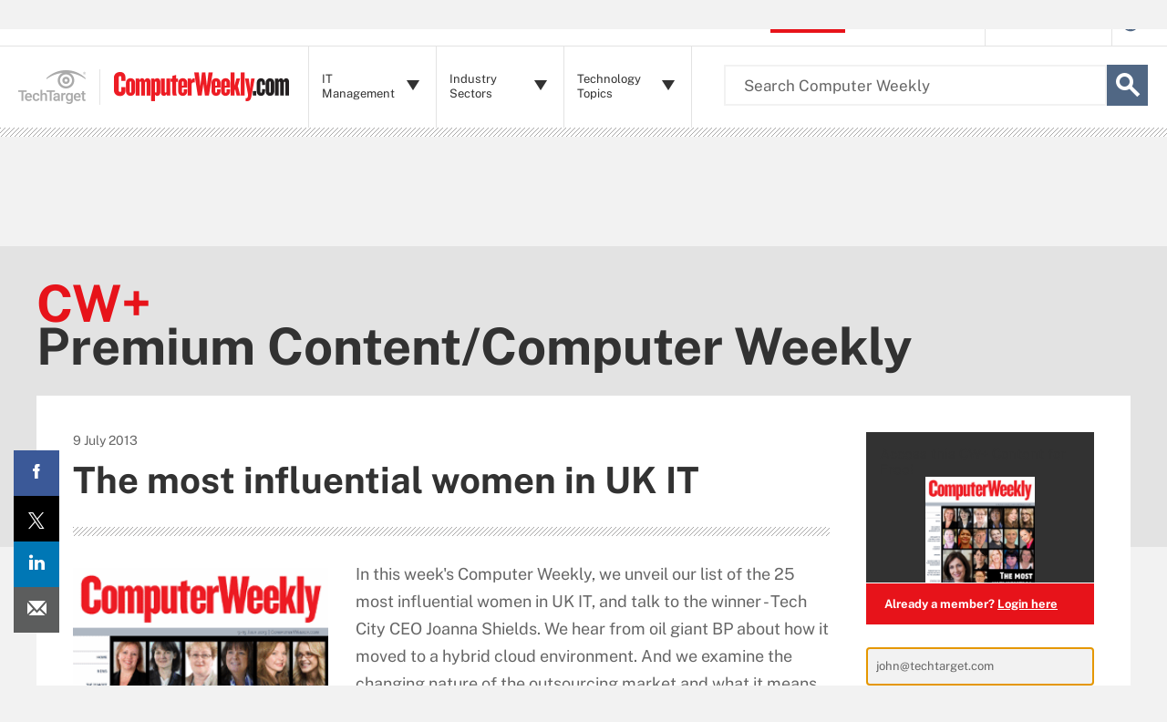

--- FILE ---
content_type: application/javascript
request_url: https://www.computerweekly.com/rms/ux/responsive/js/responsive.min.js?v=9.75
body_size: 44701
content:
/*! responsive.min.js - 12/19/2025 03:34 PM */
$(document).ready(function() {
	console.log('UX ERROR-CHECK STARTING');
	
	var ctCheckStart;
	var gtmCheckStart;
	var adsCheckStart;
	var ctCheckComplete;
	var gtmCheckComplete;
	var adsCheckComplete;
	var gaName = "GA";
	var ctName = "AT";
	var adsName = "GPT";
	var userAgent;
	var url;
	var clickTrackUrl = (window.location.hostname.indexOf('.eng.') != '-1') ? 'https://go-eng.techtarget.com/activity/activity.gif' : (window.location.hostname.indexOf('.qa.') != '-1') ? 'https://go-qa.techtarget.com/activity/activity.gif' : 'https://go.techtarget.com/activity/activity.gif';
	var userAgentsBlocked = ["facebookexternalhit/1.1", "facebookexternalhit/1.0", "Facebot", "facebookexternalhit/1.1 (+http://www.facebook.com/externalhit_uatext.php)"];
	
	function checkStatus() {
		TT(['activity'], function (ct) {
			ctCheckStart = ctStart;
			ctCheckComplete = ct.ctComplete;
		});
		TT(['gtm'], function (gtm) {
			gtmCheckStart = gtmStart;
			gtmCheckComplete = gtm.gtmComplete;
		});
		TT(['ads'], function (ads) {
			adsCheckStart = adsStart;
			adsCheckComplete = ads.adsComplete;
		});
	}
	
	function reportIssue(moduleName, moduleError) {
		userAgent = navigator.userAgent;
		if( userAgentsBlocked.includes(userAgent) ) {
			console.log("Error tracking - user agent exempt");
			return; //Don't track
		}
		url = window.location.href;
		var random = Math.round(Math.random() * 1000000);		
		$.post(clickTrackUrl,
			{
				activityTypeId: 32,
				u: url,
				ua: userAgent,
				mn: moduleName,
				e: moduleError,
				r: random
			}).fail(function (jqXHR, textStatus, errorThrown) {
				console.log("Error tracking %s %s", textStatus, errorThrown);
			});
	}

	checkStatus();

	// check modules starting
	if (ctCheckStart == null) {
		var ctError = 'FAIL START // Activity Tracking/CT did not start';
		console.log(ctError);
		reportIssue(ctName, ctError);		
	}
	if (gtmCheckStart == null) {
		var gtmError = 'FAIL START // GTM/GA did not start';
		console.log(gtmError);
		reportIssue(gaName, gtmError);
	}

	if (adsCheckStart == null) {
		var adsError = 'FAIL START // GPT/Ads did not start';
		console.log(adsError);
		reportIssue(adsName, adsError);
	}

	// check modules completing
	if (ctCheckComplete == null) {
		var ctError = 'FAIL COMPLETE // Activity Tracking/CT did not complete';
		console.log(ctError);
		reportIssue(ctName, ctError);		
	}

	if (gtmCheckComplete == null) {
		var gaError = 'FAIL COMPLETE // GTM/GA did not complete';
		console.log(gaError);
		reportIssue(gaName, gaError);		
	}

	if (adsCheckComplete == null) {
		var adsError = 'FAIL COMPLETE // GPT/Ads did not complete';
		console.log(adsError);
		reportIssue(adsName, adsError);		
	}	
	console.log('UX ERROR-CHECK COMPLETE');
});
/*! JSON v3.3.0 | http://bestiejs.github.io/json3 | Copyright 2012-2014, Kit Cambridge | http://kit.mit-license.org */
(function(n){function K(p,q){function s(a){if(s[a]!==v)return s[a];var c;if("bug-string-char-index"==a)c="a"!="a"[0];else if("json"==a)c=s("json-stringify")&&s("json-parse");else{var e;if("json-stringify"==a){c=q.stringify;var b="function"==typeof c&&r;if(b){(e=function(){return 1}).toJSON=e;try{b="0"===c(0)&&"0"===c(new A)&&'""'==c(new B)&&c(t)===v&&c(v)===v&&c()===v&&"1"===c(e)&&"[1]"==c([e])&&"[null]"==c([v])&&"null"==c(null)&&"[null,null,null]"==c([v,t,null])&&'{"a":[1,true,false,null,"\\u0000\\b\\n\\f\\r\\t"]}'==
c({a:[e,!0,!1,null,"\x00\b\n\f\r\t"]})&&"1"===c(null,e)&&"[\n 1,\n 2\n]"==c([1,2],null,1)&&'"-271821-04-20T00:00:00.000Z"'==c(new D(-864E13))&&'"+275760-09-13T00:00:00.000Z"'==c(new D(864E13))&&'"-000001-01-01T00:00:00.000Z"'==c(new D(-621987552E5))&&'"1969-12-31T23:59:59.999Z"'==c(new D(-1))}catch(f){b=!1}}c=b}if("json-parse"==a){c=q.parse;if("function"==typeof c)try{if(0===c("0")&&!c(!1)){e=c('{"a":[1,true,false,null,"\\u0000\\b\\n\\f\\r\\t"]}');var l=5==e.a.length&&1===e.a[0];if(l){try{l=!c('"\t"')}catch(d){}if(l)try{l=
1!==c("01")}catch(h){}if(l)try{l=1!==c("1.")}catch(m){}}}}catch(X){l=!1}c=l}}return s[a]=!!c}p||(p=n.Object());q||(q=n.Object());var A=p.Number||n.Number,B=p.String||n.String,G=p.Object||n.Object,D=p.Date||n.Date,J=p.SyntaxError||n.SyntaxError,N=p.TypeError||n.TypeError,R=p.Math||n.Math,H=p.JSON||n.JSON;"object"==typeof H&&H&&(q.stringify=H.stringify,q.parse=H.parse);var G=G.prototype,t=G.toString,u,C,v,r=new D(-0xc782b5b800cec);try{r=-109252==r.getUTCFullYear()&&0===r.getUTCMonth()&&1===r.getUTCDate()&&
10==r.getUTCHours()&&37==r.getUTCMinutes()&&6==r.getUTCSeconds()&&708==r.getUTCMilliseconds()}catch(Y){}if(!s("json")){var E=s("bug-string-char-index");if(!r)var w=R.floor,S=[0,31,59,90,120,151,181,212,243,273,304,334],F=function(a,c){return S[c]+365*(a-1970)+w((a-1969+(c=+(1<c)))/4)-w((a-1901+c)/100)+w((a-1601+c)/400)};(u=G.hasOwnProperty)||(u=function(a){var c={},e;(c.__proto__=null,c.__proto__={toString:1},c).toString!=t?u=function(a){var c=this.__proto__;a=a in(this.__proto__=null,this);this.__proto__=
c;return a}:(e=c.constructor,u=function(a){var c=(this.constructor||e).prototype;return a in this&&!(a in c&&this[a]===c[a])});c=null;return u.call(this,a)});var T={"boolean":1,number:1,string:1,undefined:1};C=function(a,c){var e=0,b,f,l;(b=function(){this.valueOf=0}).prototype.valueOf=0;f=new b;for(l in f)u.call(f,l)&&e++;b=f=null;e?C=2==e?function(a,c){var e={},b="[object Function]"==t.call(a),f;for(f in a)b&&"prototype"==f||u.call(e,f)||!(e[f]=1)||!u.call(a,f)||c(f)}:function(a,c){var e="[object Function]"==
t.call(a),b,f;for(b in a)e&&"prototype"==b||!u.call(a,b)||(f="constructor"===b)||c(b);(f||u.call(a,b="constructor"))&&c(b)}:(f="valueOf toString toLocaleString propertyIsEnumerable isPrototypeOf hasOwnProperty constructor".split(" "),C=function(a,c){var e="[object Function]"==t.call(a),b,g;if(g=!e)if(g="function"!=typeof a.constructor)g=typeof a.hasOwnProperty,g="object"==g?!!a.hasOwnProperty:!T[g];g=g?a.hasOwnProperty:u;for(b in a)e&&"prototype"==b||!g.call(a,b)||c(b);for(e=f.length;b=f[--e];g.call(a,
b)&&c(b));});return C(a,c)};if(!s("json-stringify")){var U={92:"\\\\",34:'\\"',8:"\\b",12:"\\f",10:"\\n",13:"\\r",9:"\\t"},x=function(a,c){return("000000"+(c||0)).slice(-a)},O=function(a){for(var c='"',b=0,g=a.length,f=!E||10<g,l=f&&(E?a.split(""):a);b<g;b++){var d=a.charCodeAt(b);switch(d){case 8:case 9:case 10:case 12:case 13:case 34:case 92:c+=U[d];break;default:if(32>d){c+="\\u00"+x(2,d.toString(16));break}c+=f?l[b]:a.charAt(b)}}return c+'"'},L=function(a,c,b,g,f,l,d){var h,m,k,n,p,q,r,s,y;try{h=
c[a]}catch(z){}if("object"==typeof h&&h)if(m=t.call(h),"[object Date]"!=m||u.call(h,"toJSON"))"function"==typeof h.toJSON&&("[object Number]"!=m&&"[object String]"!=m&&"[object Array]"!=m||u.call(h,"toJSON"))&&(h=h.toJSON(a));else if(h>-1/0&&h<1/0){if(F){n=w(h/864E5);for(m=w(n/365.2425)+1970-1;F(m+1,0)<=n;m++);for(k=w((n-F(m,0))/30.42);F(m,k+1)<=n;k++);n=1+n-F(m,k);p=(h%864E5+864E5)%864E5;q=w(p/36E5)%24;r=w(p/6E4)%60;s=w(p/1E3)%60;p%=1E3}else m=h.getUTCFullYear(),k=h.getUTCMonth(),n=h.getUTCDate(),
q=h.getUTCHours(),r=h.getUTCMinutes(),s=h.getUTCSeconds(),p=h.getUTCMilliseconds();h=(0>=m||1E4<=m?(0>m?"-":"+")+x(6,0>m?-m:m):x(4,m))+"-"+x(2,k+1)+"-"+x(2,n)+"T"+x(2,q)+":"+x(2,r)+":"+x(2,s)+"."+x(3,p)+"Z"}else h=null;b&&(h=b.call(c,a,h));if(null===h)return"null";m=t.call(h);if("[object Boolean]"==m)return""+h;if("[object Number]"==m)return h>-1/0&&h<1/0?""+h:"null";if("[object String]"==m)return O(""+h);if("object"==typeof h){for(a=d.length;a--;)if(d[a]===h)throw N();d.push(h);y=[];c=l;l+=f;if("[object Array]"==
m){k=0;for(a=h.length;k<a;k++)m=L(k,h,b,g,f,l,d),y.push(m===v?"null":m);a=y.length?f?"[\n"+l+y.join(",\n"+l)+"\n"+c+"]":"["+y.join(",")+"]":"[]"}else C(g||h,function(a){var c=L(a,h,b,g,f,l,d);c!==v&&y.push(O(a)+":"+(f?" ":"")+c)}),a=y.length?f?"{\n"+l+y.join(",\n"+l)+"\n"+c+"}":"{"+y.join(",")+"}":"{}";d.pop();return a}};q.stringify=function(a,c,b){var g,f,l,d;if("function"==typeof c||"object"==typeof c&&c)if("[object Function]"==(d=t.call(c)))f=c;else if("[object Array]"==d){l={};for(var h=0,m=c.length,
k;h<m;k=c[h++],(d=t.call(k),"[object String]"==d||"[object Number]"==d)&&(l[k]=1));}if(b)if("[object Number]"==(d=t.call(b))){if(0<(b-=b%1))for(g="",10<b&&(b=10);g.length<b;g+=" ");}else"[object String]"==d&&(g=10>=b.length?b:b.slice(0,10));return L("",(k={},k[""]=a,k),f,l,g,"",[])}}if(!s("json-parse")){var V=B.fromCharCode,W={92:"\\",34:'"',47:"/",98:"\b",116:"\t",110:"\n",102:"\f",114:"\r"},b,I,k=function(){b=I=null;throw J();},z=function(){for(var a=I,c=a.length,e,g,f,l,d;b<c;)switch(d=a.charCodeAt(b),
d){case 9:case 10:case 13:case 32:b++;break;case 123:case 125:case 91:case 93:case 58:case 44:return e=E?a.charAt(b):a[b],b++,e;case 34:e="@";for(b++;b<c;)if(d=a.charCodeAt(b),32>d)k();else if(92==d)switch(d=a.charCodeAt(++b),d){case 92:case 34:case 47:case 98:case 116:case 110:case 102:case 114:e+=W[d];b++;break;case 117:g=++b;for(f=b+4;b<f;b++)d=a.charCodeAt(b),48<=d&&57>=d||97<=d&&102>=d||65<=d&&70>=d||k();e+=V("0x"+a.slice(g,b));break;default:k()}else{if(34==d)break;d=a.charCodeAt(b);for(g=b;32<=
d&&92!=d&&34!=d;)d=a.charCodeAt(++b);e+=a.slice(g,b)}if(34==a.charCodeAt(b))return b++,e;k();default:g=b;45==d&&(l=!0,d=a.charCodeAt(++b));if(48<=d&&57>=d){for(48==d&&(d=a.charCodeAt(b+1),48<=d&&57>=d)&&k();b<c&&(d=a.charCodeAt(b),48<=d&&57>=d);b++);if(46==a.charCodeAt(b)){for(f=++b;f<c&&(d=a.charCodeAt(f),48<=d&&57>=d);f++);f==b&&k();b=f}d=a.charCodeAt(b);if(101==d||69==d){d=a.charCodeAt(++b);43!=d&&45!=d||b++;for(f=b;f<c&&(d=a.charCodeAt(f),48<=d&&57>=d);f++);f==b&&k();b=f}return+a.slice(g,b)}l&&
k();if("true"==a.slice(b,b+4))return b+=4,!0;if("false"==a.slice(b,b+5))return b+=5,!1;if("null"==a.slice(b,b+4))return b+=4,null;k()}return"$"},M=function(a){var c,b;"$"==a&&k();if("string"==typeof a){if("@"==(E?a.charAt(0):a[0]))return a.slice(1);if("["==a){for(c=[];;b||(b=!0)){a=z();if("]"==a)break;b&&(","==a?(a=z(),"]"==a&&k()):k());","==a&&k();c.push(M(a))}return c}if("{"==a){for(c={};;b||(b=!0)){a=z();if("}"==a)break;b&&(","==a?(a=z(),"}"==a&&k()):k());","!=a&&"string"==typeof a&&"@"==(E?a.charAt(0):
a[0])&&":"==z()||k();c[a.slice(1)]=M(z())}return c}k()}return a},Q=function(a,b,e){e=P(a,b,e);e===v?delete a[b]:a[b]=e},P=function(a,b,e){var g=a[b],f;if("object"==typeof g&&g)if("[object Array]"==t.call(g))for(f=g.length;f--;)Q(g,f,e);else C(g,function(a){Q(g,a,e)});return e.call(a,b,g)};q.parse=function(a,c){var e,g;b=0;I=""+a;e=M(z());"$"!=z()&&k();b=I=null;return c&&"[object Function]"==t.call(c)?P((g={},g[""]=e,g),"",c):e}}}q.runInContext=K;return q}var J=typeof define==="function"&&define.amd,
A="object"==typeof global&&global;!A||A.global!==A&&A.window!==A||(n=A);if("object"!=typeof exports||!exports||exports.nodeType||J){var N=n.JSON,B=K(n,n.JSON3={noConflict:function(){n.JSON=N;return B}});n.JSON={parse:B.parse,stringify:B.stringify}}else K(n,exports);J&&define(function(){return B})})(this);
(function(self, undefined) {var _mutation=function(){function e(e){return"function"==typeof Node?e instanceof Node:e&&"object"==typeof e&&e.nodeName&&e.nodeType>=1&&e.nodeType<=12}return function n(t){if(1===t.length)return e(t[0])?t[0]:document.createTextNode(t[0]+"");for(var o=document.createDocumentFragment(),r=0;r<t.length;r++)o.appendChild(e(t[r])?t[r]:document.createTextNode(t[r]+""));return o}}();Document.prototype.after=Element.prototype.after=function t(){if(this.parentNode){for(var t=Array.prototype.slice.call(arguments),e=this.nextSibling,o=e?t.indexOf(e):-1;-1!==o&&(e=e.nextSibling);)o=t.indexOf(e);this.parentNode.insertBefore(_mutation(arguments),e)}},"Text"in self&&(Text.prototype.after=Element.prototype.after);})('object' === typeof window && window || 'object' === typeof self && self || 'object' === typeof global && global || {});
/*! https://users.techtarget.com/registration/js/userreg-lib.js - 12/19/2025 03:34 PM */
function isNewUser(){var e=getCookieValue("crs");return e==""}function isTechtargetUser(){var e=getCookieValue("crs");return e!=""}function isUidLoggedIn(){var e=getCookieValue("uidLoggedIn");return e!=""}function getUID(e){try{return $.parseJSON(decodeURIComponent(e)).uid}catch(t){console.log("Couldn't parse CRS for UID: "+t)}}function loadCookies(e){var t="TTGTCHECKDONE";if(getCookieValue(t))console.log("loadCookies called within the last 5 minutes. Do not call again."),e();else if(isNewUser()){console.log("Unrecognized user; checking master domain for cookies");var r=["https://users.techtarget.com/registration/json/common/GetCookiesWithCallback.page?callback=loadCookiesCallback"],i=document.getElementsByTagName("head")[0];loadJs(i,r,e),createCookieDT(t,"y",5,"m",getTopLevelDomain())}else deleteCookie(t),console.log("Recognized user; no need for master domain cookie check"),e()}function loadCookiesCallback(e){var t=e.results.length;console.log(t+" cookies returned in callback");for(var r=0;t>r;r++)e.results[r].name in cookieNames?createCookieDT(e.results[r].name,e.results[r].value,5,"y",getTopLevelDomain(),"none"):console.log("Cookie "+e.results[r].name+" not a userreg cookie; skipping")}function isCrossDomain(){var e=getTopLevelDomain(),t="techtarget.com";return e!=t}function setOrRedirectCookies(e){isCrossDomain()?(setLoginCookies(e,getTopLevelDomain()),console.log("Cross domain cookie setting not implemented")):setLoginCookies(e,".techtarget.com")}function setLoginCookies(e,t){t&&t.substr(0,1)!="."&&(t="."+t);for(var r in e)createCookieDT(r,e[r],5,"y",t)}function getPromoCode(){var e=getQueryStrings().Offer;return e||(e=getCookieValue("Offer")),e}function getQueryStrings(){var e={},t=function(e){return decodeURIComponent(e.replace(/\+/g," "))},r=location.search.substring(1),i=r.split("&");for(var n in i){var o=i[n].split("=");o.length>1&&(e[t(o[0])]=t(o[1]))}return e}function createCookie(e,t,r){createCookieDT(e,t,r,"d",getTopLevelDomain())}function createCookieD(e,t,r,i){createCookieDT(e,t,r,"d",i)}function createCookieDT(e,t,r,i,n,o){var s=new Date;switch(n=n.charAt(0)=="."?n:"."+n,i){case"y":i="years",s.setTime(s.getTime()+r*365*24*60*60*1e3);break;case"mo":i="months",s.setTime(s.getTime()+r*30*24*60*60*1e3);break;case"d":i="days",s.setTime(s.getTime()+r*24*60*60*1e3);break;case"h":i="hours",s.setTime(s.getTime()+r*60*60*1e3);break;case"m":i="minutes",s.setTime(s.getTime()+r*60*1e3);break;case"s":i="seconds",s.setTime(s.getTime()+r*1e3);break;case"ms":i="milliseconds",s.setTime(s.getTime()+r)}console.log("Creating cookie "+e+" for "+r+" "+i+" on domain "+n+" with value: "+t);var a="";r&&(a="; expires="+s.toGMTString());var l="";window.location.protocol=="https:"&&(l="; secure");var u="";l&&o&&(u="; SameSite="+o),document.cookie=e+"="+t+a+l+u+"; path=/; domain="+n}function deleteCookie(e){getCookieValue(e)&&createCookie(e,"",-1)}function getTopLevelDomain(){return getTopLevelDomainEnv(!1)}function getTopLevelDomainEnv(e){var t=window.location.hostname,r=/(?:(?:-dev|-eng|-qa)\.)?[^\.]+(?:\.|\.co\.|\.com\.)[^\.]+$/,i=r.exec(t)[0];return e||(i=i.replace(/(-dev|-eng|-qa)\./i,"")),i}function onScriptLoadCallback(e,t){var r=!1;e.onreadystatechange=e.onload=function(){e.readyState&&e.readyState!="loaded"&&e.readyState!="complete"||r||(r=!0,t())}}function loadJs(e,t,r){var i=document.createElement("script");i.type="text/javascript",i.src=t.pop(),t.length>0?onScriptLoadCallback(i,function(){loadJs(e,t,r)}):onScriptLoadCallback(i,r),console.log("Loading script "+i.src),e.appendChild(i)}function loadCss(e,t,r){var i=document.createElement("link");i.setAttribute("rel","stylesheet"),i.setAttribute("type","text/css"),i.setAttribute("href",t),onScriptLoadCallback(i,r),e.appendChild(i)}function getCookieValue(e){var t=document.cookie,r=t.indexOf(e+"=");if(r!=-1){var i=r+e.length+1,n=t.indexOf(";",i);n==-1&&(n=t.length);var o=t.substring(i,n);return o}return""}function stringify(e){var r=typeof e;if(r!="object"||e===null)return t=="string"&&(e='"'+e+'"'),e+"";var i,n,o=[],s=e&&e.constructor==Array;for(i in e)n=e[i],t=typeof n,t=="string"?n='"'+n+'"':t=="object"&&n!==null&&(n=JSON.stringify(n)),o.push((s?"":'"'+i+'":')+(n+""));return(s?"[":"{")+(o+"")+(s?"]":"}")}function inlineCallback(id,content){for(var js="",html="",root=document.getElementById(id),size=content.length,x=0;size>x;x++){var row=content[x];console.log(row),row.contentType=="BLOCK"?(row.CONTENT!=void 0&&(html+=generateBlock(row)),row.SCRIPT!=void 0&&(js+=generateJavascript(row))):row.contentType=="QUESTION"?html+=generateQuestion(row,id):console.log("TODO:  implement process for "+row.contentType)}root.innerHTML=html,eval(js);var params=getPageParams(id);for(var key in params)if(params.hasOwnProperty(key)){var element=document.getElementById(id+"_"+key);element!=void 0&&element!=null&&(element.value=params[key])}enableCountryProvince(),enableSeniorityJobFunction(),enableIndustryLists()}function enableCountryProvince(){if(countryListId!=""){var e=document.getElementById(countryListId);setSubListSelected(e,provListJsonName),e.onchange=function(){provListId!=""&&getMultiListCommon(provListId,countryListId,window[provListJsonName])},provListId!=""&&getMultiListCommon(provListId,countryListId,window[provListJsonName])}}function enableSeniorityJobFunction(){if(seniorityListId!=""){var e=document.getElementById(seniorityListId);if(setSubListSelected(e,jobFuncListJsonName),e.onchange=function(){jobFunctionListId!=""&&getMultiListCommon(jobFunctionListId,seniorityListId,window[jobFuncListJsonName])},jobFunctionListId!=""){getMultiListCommon(jobFunctionListId,seniorityListId,window[jobFuncListJsonName]);var t=document.getElementById(jobFunctionListId);t.onchange=function(){this.selectedIndex>0&&(opt=this.options[this.selectedIndex])&&(document.getElementById(jobFunctionInputId).value=opt.getAttribute("data-jf"))}}}}function enableIndustryLists(){if(industryListId!=""){var e=document.getElementById(industryListId);setSubListSelected(e,subIndListJsonName),e.onchange=function(){subIndustryListId!=""&&(getMultiListCommon(subIndustryListId,industryListId,window[subIndListJsonName]),displaySubIndustryList(industryListId,subIndListClass,window[subIndListJsonName]))},subIndustryListId!=""?(getMultiListCommon(subIndustryListId,industryListId,window[subIndListJsonName]),displaySubIndustryList(industryListId,subIndListClass,window[subIndListJsonName])):industryListClass?$("."+industryListClass).remove():$(e).parent().remove()}}function setSubListSelected(e,t){var r=e&&e.selectedIndex>-1?e.options[e.selectedIndex].value:"",i=t&&window.sublistDefSel?window.sublistDefSel[t]||"":"";r&&i&&(window[t][r][0].S=0,window[t][r].find(function(e){return e.V==i}).S=1)}function displaySubIndustryList(e,t,r){var i=$("#"+e).val(),n=r[i];i&&n&&n.length>1?$("."+t).css("display","block"):$("."+t).css("display","none")}function generateJavascript(e){var t="";return e.SCRIPT!=void 0&&(t=e.SCRIPT),t}function generateBlock(e){var t="";return e.CONTENT!=void 0&&(t=e.CONTENT),t}function generateQuestion(row,id){var inputId=row.id,value=row.value!==void 0?row.value:"",setVal=value||"";if(row.type=="null")return"";if(row.type=="hidden"){var result='<input type="hidden" name="'+row.code+'" id="'+inputId+'" ';return setVal&&(result+='value="'+setVal+'"'),result+="/>"}if(row.type=="label"){var result="";return result+=getQuestionBeforeHTML(row),row.DISPLAY_VALUE!=void 0&&row.DISPLAY_VALUE!=""&&(result+=row.DISPLAY_VALUE+"&nbsp;"),result+=getQuestionAfterHTML(row)}if(row.type=="display"){var result="";return result+=getQuestionBeforeHTML(row),row.DISPLAY_VALUE!=void 0&&row.DISPLAY_VALUE!=""&&(result+='<label for="'+inputId+'">'+row.DISPLAY_VALUE+"&nbsp;</label>"),result+=setVal,result+='<input type="hidden" id="'+inputId+'" name="'+row.code+'" value="'+setVal+'" />',result+=getQuestionAfterHTML(row)}if(row.type=="text"||row.type=="password"||row.type=="textarea"){var result="";result+=getQuestionBeforeHTML(row),row.DISPLAY_VALUE!=void 0&&row.DISPLAY_VALUE!=""&&(result+='<label for="'+inputId+'">'+row.DISPLAY_VALUE+"&nbsp;</label>"),row.DESCRIPTION!=void 0&&row.DESCRIPTION!=""&&(result+="<small>"+row.DESCRIPTION+"</small>");var txtStyle=row.STYLES!=void 0?row.STYLES+" ":"",txtEvents=row.EVENTS!=void 0?row.EVENTS+" ":"",txtAutofill=row.AUTOFILL!=void 0?' autocomplete="'+row.AUTOFILL+'" ':"";if(row.type!="textarea")result+='<input id="'+inputId+'" name="'+row.code+'" '+txtStyle+txtEvents+txtAutofill+' value="'+setVal+'" type="'+row.type+'" maxlength="'+row.MAX_LENGTH+'" size="25" '+getQuestionRequired(row)+" />";else{var txtRows=row.TEXTAREA_ROWS!=void 0?row.TEXTAREA_ROWS:5;result+='<textarea id="'+inputId+'" name="'+row.code+'" '+txtStyle+txtEvents+getQuestionRequired(row)+" rows="+txtRows+" cols=40>"+setVal+"</textarea>"}return result+=getQuestionErrorMessages(inputId,id,row),result+=getQuestionAfterHTML(row)}if(row.type=="submit"){var result="";return result+=getQuestionBeforeHTML(row),result+='<input type="submit" value="'+row.DISPLAY_VALUE+'" ',row.STYLES!=void 0&&(result+=row.STYLES+" "),row.EVENTS!=void 0&&(result+=row.EVENTS),result+="/>",result+=getQuestionAfterHTML(row)}if(row.type=="checkbox"||row.type=="radio"||row.type=="multiselect"||row.type=="intl_optin_checkbox"){var result="";result+=getQuestionBeforeHTML(row),row.DISPLAY_VALUE!=void 0&&row.DISPLAY_VALUE!=""&&(result+='<label for="'+inputId+'">'+row.DISPLAY_VALUE+"&nbsp;</label>"),result+=row.type!="radio"?"<fieldset class='checkboxList'><ul>":"<fieldset class='radioButtonList inline'><ul>";for(var j=0;row.answers.length>j;j++){var uniqueInputId=getUniqueMultiAnswerId(inputId,j),ansValue=row.answers[j].value||"",checked=ansValue!=""&&ansValue==row.DEFAULT_CHECKBOXES_SELECTED?" checked":"";row.type!="radio"?(result+='<li class="checkboxListItem">',result+='<span class="checkboxInput"><input type="checkbox" name="'+row.code+'" value="'+ansValue+'" id="'+uniqueInputId+'" '+getQuestionRequired(row)+checked+"></span>"):(result+='<li class="radioButtonListItem">',result+='<span class="radioInput"><input type="radio" name="'+row.code+'" value="'+ansValue+'" id="'+uniqueInputId+'" '+getQuestionRequired(row)+checked+"></span>"),row.answers[j].DISPLAY_VALUE!=void 0&&row.answers[j].DISPLAY_VALUE!=""&&(result+='<label for="'+uniqueInputId+'">'+row.answers[j].DISPLAY_VALUE+"</label>"),result+="</li>"}return result+="</ul></fieldset>",result+=getQuestionErrorMessages(inputId,id,row),result+=getQuestionAfterHTML(row)}if(row.type=="select"||row.type=="country"||row.type=="province"||row.type=="seniority"||row.type=="jobfunction"||row.type=="industry"||row.type=="subindustry"){var result="";result+=getQuestionBeforeHTML(row),row.DISPLAY_VALUE!=void 0&&row.DISPLAY_VALUE!=""&&(result+='<label for="'+inputId+'">'+row.DISPLAY_VALUE+"&nbsp;</label>"),row.DESCRIPTION!=void 0&&row.DESCRIPTION!=""&&(result+="<small>"+row.DESCRIPTION+"</small>"),result+="<select ",result+='id="'+inputId+'" ',result+='name="'+row.code+'" '+getQuestionRequired(row),row.STYLES!=void 0&&row.STYLES!=""&&(result+=row.STYLES+" "),row.EVENTS!=void 0&&row.EVENTS!=""&&(result+=row.EVENTS+" "),row.AUTOFILL!=void 0&&row.AUTOFILL!=""&&(result+=' autocomplete="'+row.AUTOFILL+'" '),result+=">";var defaultValue="";switch(row.type){case"province":generateSubListJS(row,setVal,provListJsonName),provListId=inputId;break;case"country":countryListId=inputId,defaultValue=setVal||window.defaultInlineRegCountry||"",result=generateOptionListHtml(row,defaultValue,result);break;case"jobfunction":generateSubListJS(row,setVal,jobFuncListJsonName),jobFunctionInputId=id+"_"+row.DG_USER_JOB_FUNCTION_INPUT_ID,jobFunctionListId=inputId;break;case"seniority":seniorityListId=inputId,defaultValue=setVal||"",result=generateOptionListHtml(row,defaultValue,result);break;case"subindustry":subIndListClass=row.LIST_CLASS,generateSubListJS(row,setVal,subIndListJsonName),subIndustryListId=inputId;break;case"industry":industryListClass=row.LIST_CLASS,industryListId=inputId,defaultValue=setVal||"",result=generateOptionListHtml(row,defaultValue,result);break;default:result=generateOptionListHtml(row,defaultValue,result)}return result+="</select>",result+=getQuestionErrorMessages(inputId,id,row),result+=getQuestionAfterHTML(row)}return row.type=="script"?(eval(row.DISPLAY_VALUE),""):(console.log("TODO:  implement question for "+row.type),void 0)}function generateSubListJS(row,setVal,jsListName){window.sublistDefSel=window.sublistDefSel||{},window.sublistDefSel[jsListName]=setVal;for(var s="window."+jsListName+" = {",size=row.answers.length,x=0,y=0;size>x;x++){var selected=0,answer=row.answers[x];if(answer.value=="PARENTGROUP_MARKER")x>0&&(s+="],"),s+="'"+answer.DISPLAY_VALUE+"':[",y=0;else{var labelTxt=answer.DISPLAY_VALUE;y==0?(selected=1,row.PLACEHOLDER_LABEL&&(labelTxt=row.PLACEHOLDER_LABEL)):s+=", ";var attribs="";(answer.DG_USER_JOB_FUNCTION_INPUT_VALUE||answer.SELECT_OPTION!==void 0)&&(answer.DG_USER_JOB_FUNCTION_INPUT_VALUE&&(attribs+='{"data-jf": "'+answer.DG_USER_JOB_FUNCTION_INPUT_VALUE+'"}'),answer.SELECT_OPTION!==void 0&&(attribs!=""&&(attribs+=", "),attribs+='{hidden:""}, {disabled:""}'),attribs=", A: ["+attribs+"]"),y=1,s+=' { V:"'+answerValue(answer)+'", T:"'+labelTxt+'", S: '+selected+attribs+" }"}}s+="] }",eval(s)}function generateOptionListHtml(e,t,r){for(var i=!1,n=e.answers.length,o=0;n>o;o++){var s=e.answers[o];s.value==":optgroup:open"?r+='<optgroup label="'+s.DISPLAY_VALUE+'">':s.value==":optgroup:close"?r+="</optgroup>":(r+="<option ",r+='value="'+answerValue(s)+'"',r+='data-answer-filter="'+s.value+'"',(!i&&t!=""&&t==answerValue(s)||s.SELECT_OPTION!==void 0&&(t==""||t==":select:"))&&(r+=" SELECTED",i=!0),s.SELECT_OPTION!==void 0&&(r+=" hidden disabled"),r+=">",r+=o==0&&e.PLACEHOLDER_LABEL!=void 0?e.PLACEHOLDER_LABEL:s.DISPLAY_VALUE,r+="</option>")}return r}function answerValue(e){return e.value.replace(":select:","")}function getUniqueMultiAnswerId(e,t){return e+getAnswerOptionIdDelimiter()+t}function getBaseInputElement(e){var t=getBaseInputId(e);return document.getElementById(t)}function getBaseInputId(e){return e.id.replace(/__answerid__(.*)/,"")}function getAnswerOptionIdDelimiter(){return"__answerid__"}function getQuestionBeforeHTML(e){var t="";return e.LIST_CLASS!=void 0&&(t="<li",e.LIST_CLASS!=""&&(t+=' class="'+e.LIST_CLASS+'"'),t+=">"),e.BEFORE_HTML!=void 0&&(t+=e.BEFORE_HTML),t}function getQuestionAfterHTML(e){var t="";return e.AFTER_HTML!=void 0&&(t+=e.AFTER_HTML),e.LIST_CLASS!=void 0&&(t+="</li>"),t}function getQuestionRequired(e){return e.required!=""?"data-required='"+e.required+"' ":void 0}function getQuestionErrorMessages(e,t,r){var i,n,o="",s="errorMessageInput";return(i=window.overrideInlineRegErrorMessageClass)&&i[t]&&(s=i[t]),(i=window.overrideInlineRegErrorMessageContainer)&&(n=i[t])&&n.open&&(o+=n.open),r.VALIDATION_MESSAGE_QUESTION_BLANK!=void 0&&r.VALIDATION_MESSAGE_QUESTION_BLANK!=""&&(o+="<p id='"+e+".blank' class='"+s+" hidden'>"+r.VALIDATION_MESSAGE_QUESTION_BLANK+"</p>"),r.VALIDATION_MESSAGE_QUESTION_INVALID!=void 0&&r.VALIDATION_MESSAGE_QUESTION_INVALID!=""&&(o+="<p id='"+e+".invalid' class='"+s+" hidden'>"+r.VALIDATION_MESSAGE_QUESTION_INVALID+"</p>"),r.VALIDATION_MESSAGE_QUESTION_INVALID_EMAIL_DOMAIN!=void 0&&r.VALIDATION_MESSAGE_QUESTION_INVALID_INVALID_EMAIL_DOMAIN!=""&&(o+="<p id='"+e+".invalid.domain' class='"+s+" hidden'>"+r.VALIDATION_MESSAGE_QUESTION_INVALID_EMAIL_DOMAIN+"</p>"),r.VALIDATION_MESSAGE_QUESTION_EXISTS!=void 0&&r.VALIDATION_MESSAGE_QUESTION_EXISTS!=""&&(o+="<p id='"+e+".exists' class='"+s+" hidden'>"+r.VALIDATION_MESSAGE_QUESTION_EXISTS+"</p>"),r.MAX_LENGTH&&(r.VALIDATION_MESSAGE_QUESTION_MAXLENGTH!=void 0?o+="<p id='"+e+".maxlength' class='"+s+" hidden'>"+r.VALIDATION_MESSAGE_QUESTION_MAXLENGTH+"</p>":window[t+"_VALIDATION_MAXLENGTH"]&&(o+="<p id='"+e+".maxlength' class='"+s+" hidden'>"+window[t+"_VALIDATION_MAXLENGTH"]+"</p>")),n&&n.close&&(o+=n.close),o}function getMultiListCommon(e,t,r){var i=document.getElementById(e);if(i!==void 0&&i!=null){var n,o=document.getElementById(t),s=o.options[o.selectedIndex],a=r[s.getAttribute("data-answer-filter")||s.value];if(i.innerHTML="",a!==void 0)for(var l=0;a.length>l;l++){var u=a[l].V,d=a[l].T;if(u==":optgroup:open"){var c=document.createElement("optgroup");c.setAttribute("label",d),i.appendChild(c),n=c}else if(u==":optgroup:close")n=null;else{var g=document.createElement("option");if(g.setAttribute("value",u),g.innerHTML=d,a[l].S==1&&(g.selected=!0),a[l].A&&Object.getPrototypeOf(a[l].A).constructor.name=="Array")for(var m=0;a[l].A.length>m;m++){var p=Object.keys(a[l].A[m])[0],f=Object.values(a[l].A[m])[0];g.setAttribute(p,f)}n?n.appendChild(g):i.appendChild(g)}}}}function executeInline(e,t,r){executeInlineByPage(e,t,r,"1")}function executeInlineByPage(e,t,r,i){executeInlineByPageAndParams(e,t,r,i,null)}function executeInlineByPageAndParams(e,t,r,i,n){executeInlineByPageParamsAndCallback(e,t,r,i,n,function(){})}function executeInlineByPageParamsAndCallback(e,t,r,i,n,o){var s="type="+r+"&callback=inlineCallback&div="+t+"&pageNumber="+i;if(n&&typeof n=="object")for(key in n)s+="&"+key+"="+n[key];var a=["https://users.techtarget.com/registration/"+e+"/InlineRegister.page?"+s],l=document.getElementsByTagName("head")[0];loadJs(l,a,o)}function getQueryStringValue(e){for(var t=window.location.search.substring(1),r=t.split("&"),i=0;r.length>i;i++){var n=r[i].split("=");if(n[0]==e)return n[1]}return null}function getPageParams(e){return window[e+"_variables"]}function getTimezoneCode(){var e=getTimezone();return Math.floor(e+436)}function getTimezone(){var e=new Date,t=new Date(e.getFullYear(),0,1),r=new Date(e.getFullYear(),6,1),i=Math.max(t.getTimezoneOffset()/60,r.getTimezoneOffset()/60);return-i}function isUsEnglish(){var e=window.navigator.userLanguage||window.navigator.language;return e!=null&&e.match(/en-US/i)!=null}function isAssumedUs(){var e=getTimezoneCode();return isUsEnglish()&&e>=426&&431>=e}function vRequired(e,t,r){var i=!0;r=r==""?"Please complete all fields.":r;for(var n=0;t.length>n;n++){var o=e.form.elements[t[n]].value;if(o=o.replace(/^\s\s*/,"").replace(/\s\s*$/,""),o==""){alert(r),i=!1;break}}return i}function vEmail(e,t,r){var i=!0;return r=r==""?"Please enter a valid email address.":r,emailRegEx.test(e.form.elements[t].value)||(alert(r),i=!1),i}function processTtPreReg(e){function t(e,t){if(len=e&&e.length){var r="";len=Math.min(len,10);for(var i=0;len>i;i++)r+="&t"+(i>0?i+1:"")+"="+e[i];return r}return t?"&t="+t:void 0}function r(e,r,n,o,s,a,l,u,d){var c="?activityTypeId="+e;c+=r?"&u="+r:"",c+=t(n,o),c+="&a="+s,c+=a?"&g="+a:"",c+=l?"&promo="+l:"",c+=u?"&asrc="+u:"",c+="&c="+(d||"normal"),c+="&r="+Math.round(Math.random()*1e6);var g=i.replace("clicktrack","go")+"/clicktrack-r/activity/activity.gif"+encodeURI(c);$(function(){$("body").append('<img src="'+g+'" class="track"/>')})}var i="https://clicktrack.techtarget.com",n=decodeURIComponent(getCookieValue("tt_prereg"));if(n){for(var o=n.split(","),s=/t\d{1,}@([^\$]+)\$/g,a=0,l=o.length;l>a;a++)if(o[a]){var u,d=o[a].split("_"),c=[];while(u=s.exec(d[0]))c.push(u[1]);var g=d[1];r(1,e,c,0,g,0,0,0,"pre")}deleteCookie("tt_prereg")}}function loginLinkAppendFromUrl(e){var t=e&&e.href?e.href:"";if(t.includes("LoginRegister")&&!t.includes("fromURL")){var r,i=getQueryStringValue("fromURL"),n=(r=document.getElementById("fromURL"))&&urValidation.isTypeOf(r,"HTMLInputElement")?r.value:"",o=!(r=document.location.href)||r.includes("Register")||r.includes("UpdateUser")?"":r,s=i||n||o;if(s){var a=t.includes("?")?"&":"?";e.href+=a+"fromURL="+encodeURIComponent(s)}}}var userreglib_build_version_date="b217 v4.69.1 2025-12-11 12:32Z",emailRegEx=/^[a-z0-9.!#$%&'*+\/=?^_`{|}~-]+@(?=.{4,253}$)([a-z0-9](?:[a-z0-9-]{0,61}[a-z0-9])?(?:\.[a-z0-9](?:[a-z0-9-]{0,61}[a-z0-9])?){0,126}(?:\.(?=.*[a-z]{1,})([a-z0-9]{2}(?:[a-z0-9-]{0,60}[a-z0-9])?)){1})$/i,handleRegEx=/^(?:[a-zA-Z0-9]{6,30})?$/,cookieNames=Array();cookieNames.tt_ut=!0,cookieNames.crs=!0,cookieNames.cdnuli=!0;var provListId="",provListJsonName="provList",countryListId="",jobFunctionListId="",jobFunctionInputId="",jobFuncListJsonName="jobFuncList",seniorityListId="",subIndustryListId="",subIndListJsonName="subIndList",subIndListClass="",industryListId="",industryListClass="";window.overrideInlineRegErrorMessageClass={},window.overrideInlineRegErrorMessageContainer={};var urValidation={validationCfg:{},validationCfgs:[],currentForm:{},validateFields:[],validate:function(e,t){var r=!1,i=!1,n=!1;e.maxlength===void 0&&(e.maxlength={}),this.validationCfg=e,this.validationCfgs[e.eventName||""]=e,this.currentForm=t;var o,s,a,l;this.validateFields=a=this.getValidationFields(e);var u={};try{for(var d=0;a.length>d;d++)if(s=a[d],l=!1,o=t.elements[s],this.isArrayOrList(o)&&(o=o[0]),o&&!u[o.name]&&o.getAttribute("disabled")==null&&!this.isFieldDisplayNone(o)){this.setError(o,!1,"");var c=this.trim(o.value);if(o.type!="text"&&o.type!="textarea"||c==o.value||(o.value=c),(required=e.required)&&this.arrayContains(required.fields,s)&&(o.type=="text"||o.type=="password"||o.type=="textarea"?l=c=="":o.type=="select-one"?l=1>o.options.length||o.selectedIndex==-1?!0:o.options[o.selectedIndex].value=="":(o.type=="radio"||o.type=="checkbox")&&(l=this.validateRadioCheckbox(l,t,u,o)),o.type!="radio"&&o.type!="checkbox"&&l&&this.setError(o,l,"required")),l||o.type!="text"&&o.type!="password"&&o.type!="textarea"||!(maxlength=o.getAttribute("maxlength"))||o.id.indexOf("vendor.bp.questions.response")!=-1||maxlength>=this.getUtf8Length(c)||(l=!0,this.setError(o,l,"maxlength")),l||o.type!="text"||(!l&&(emailFormat=e.emailFormat)&&this.arrayContains(emailFormat.fields,s)&&(l=!this.validateEmailFormat(c),l&&this.setError(o,l,"emailFormat")),!l&&(emailDomain=e.emailDomain)&&this.arrayContains(emailDomain.fields,s)&&(l=!this.validateEmailDomain(c.toLowerCase()),l&&this.setError(o,l,"emailDomain")),!l&&(phoneFormat=e.phoneFormat)&&this.arrayContains(phoneFormat.fields,s)&&phoneFormat.countryField&&(l=!this.validatePhoneFormat(o,c,phoneFormat,t),l&&this.setError(o,l,"phoneFormat")),!l&&(handleFormat=e.handleFormat)&&handleFormat.field==s&&(l=!this.validateHandleFormat(c),l&&this.setError(o,l,"handleFormat"))),!l&&o.type=="password"&&(pw=e.passwrdFormat)&&(pw.passwrdField==s||pw.confirmField==s)){var g=t.elements[pw.passwrdField],m=t.elements[pw.confirmField];if(g&&m){var p=this.trim(g.value),f=this.trim(m.value);p!=""&&f!=""&&(l=p!=f)}l&&this.setError(o,l,"passwrdFormat")}l&&(r=!0),(emailExists=e.emailExists)&&s==emailExists.field&&(i=l),(handleExists=e.handleExists)&&s==handleExists.field&&(n=l)}var v=e.loginOnExists;if(!l&&v&&this.loginIsVisible(v)){var h=this.validateLogin(v,t);if(h=="sent")return!1}if(!i){var I=this.loginIsVisible(v);if(!I){var E=this.validateFieldExists(a,e,t,"email");if(E=="sent")return!1;E=="errs"&&(r=!0)}}if(!n){var E=this.validateFieldExists(a,e,t,"handle");if(E=="sent")return!1;E=="errs"&&(r=!0)}}catch(L){console.log("ERROR: "+L),r=!0}return this.setErrorHighlight(a,e,t),this.setErrorMessage(a,e,t),this.triggerJqueryEvent(e,r),console.log("urValidation.validate - errs = "+r+" - returns "+!r),!r&&e.isSubmit&&emailExists&&emailExists.onsuccess?urValidation.call(emailExists.onsuccess):!r},validateLogin:function(e){if(this.loginIsVisible(e)&&window.jQuery){var t={email:this.trim(this.currentForm.elements[e.fields.un].value),password:encodeURIComponent(this.trim(this.currentForm.elements[e.fields.pw].value))};return(optInPriv=this.currentForm.elements[e.fields.priv])&&(optInPart=this.currentForm.elements[e.fields.part])&&(t.optInPrivacy=optInPriv.checked,t.optInPartners=optInPart.checked),(pg=e.processingGif)&&this.showProcessingGif(!0,pg),$.getJSON("https://users.techtarget.com/registration/rest/RegistrationService/Login?callback=?",t,function(e){console.log("LOGIN CALLBACK"),urValidation.loginCallback(e)}),"sent"}},loginCallback:function(e){if(e&&(r=e.RegTx)&&(r=r[0])){var t=this.validationCfg,i=this.currentForm,n=this.validateFields,o=t.loginOnExists,s=i.elements[o.fields.pw];if(r.status=="SUCCESS"){var e=new Date;e.setTime(e.getTime()+15768e7);for(var a=e.toGMTString(),l=0;r.cookies.cookie.length>l;l++){var u=r.cookies.cookie[l];document.cookie=u.name+"="+u.value+"; expires="+a+"; path=/; domain="+getTopLevelDomain()+(window.location.protocol=="https:"?"; secure":""),u.name=="crs"&&(crs=u.value)}var d=i.elements,c={};typeof crs!="undefined"&&(c.crs=encodeURIComponent(crs)),(v=d.resId)&&v.value!=""&&(c.resId=v.value),(v=d.appCD)&&v.value!=""&&(c.appCD=v.value),(v=d.appName)&&v.value!=""&&(c.appName=v.value),(v=d.guideContentId)&&v.value!=""&&(c.guideContentId=v.value),(v=d.ad_id)&&v.value!=""&&(c.ad_id=v.value),c.fromURL=encodeURIComponent(window.location.href),c.isLogin=1,c.t=(new Date).getTime(),executeInlineByPageAndParams(o.siteName,o.targetDiv,"inlineregister",o.nextPageNumber,c)}else this.setError(s,!0,"loginOnExists"),this.setErrorHighlight(n,t,i),this.setErrorMessage(n,t,i),(pg=o.processingGif)&&this.showProcessingGif(!1,pg)}else this.setError(s,!0,"loginOnExists"),this.setErrorHighlight(n,t,i),this.setErrorMessage(n,t,i),(pg=o.processingGif)&&this.showProcessingGif(!1,pg)},loginIsVisible:function(e){return e&&e.fields&&(pw=this.currentForm.elements[e.fields.pw])?pw.getAttribute("disabled")==null:!1},validateRadioCheckbox:function(e,t,r,i){var n=t.elements[i.name],o=i.checked;if(this.isArrayOrList(n)||(n=[i]),!o)for(var s=0;n.length>s;s++)if(n[s].checked){o=!0;break}for(var s=0;n.length>s;s++)o?this.setError(n[s],!1,""):(e=!0,this.setError(n[s],e,"required"));return r[i.name]=!0,e},validateEmailDomain:function(e){for(var t=0;invEmailDomains.length>t;t++)if(invEmailDomains[t].test(e))return!1;return!0},validateEmailFormat:function(e){return emailRegEx.test(e)},validateHandleFormat:function(e){return handleRegEx.test(e)},validatePhoneFormat:function(e,t,r,i){var n=i.elements[r.countryField].value;if(n=="")return!1;try{var o=i18n.phonenumbers.PhoneNumberUtil.getInstance()}catch(s){return console.log("ERROR IN PHONE VALIDATION - LETTING PHONE PASS VALIDATION :: "+s),!0}try{var a=o.parseAndKeepRawInput(t,n),l=o.isValidNumber(a);if(!l){var u=o.parseAndKeepRawInput("+"+t,n);if(l=o.isValidNumber(u),!l)return!1;a=u}var d,c=i18n.phonenumbers.PhoneNumberFormat,g=o.getRegionCodeForNumber(a);d="US"==g||"CA"==g?o.format(a,c.NATIONAL):o.format(a,c.INTERNATIONAL),e.value=d}catch(s){return console.log("PHONE VALIDATION ERROR :: "+s),!1}return!0},validateFieldExists:function(e,t,r,i){var n=t[i+"Exists"];if(n){var o=r.elements[n.field];if(o){var s=o.getAttribute("data-skip"+i+"Exists")||"false",a=this.trim(o.value);if(o.type=="text"&&a!=""&&!o.readOnly&&(s=="false"||o.getAttribute("data-changed")=="true")){var l=o.getAttribute("data-changed")||"true",u=o.getAttribute("data-value")||"";if(a){if(l=="true"){this.setError(o,"false",""),this.setErrorHighlight(e,t,r),this.setErrorMessage(e,t,r);var d="https://users.techtarget.com/registration/json/common/GetFieldExistsWithCallback.page?callback=urValidation."+i+"ExistsCallback&"+i+"={"+i+"}&field={field}&formid={formid}",c=document.getElementsByTagName("head")[0];return d=[d.replace("{"+i+"}",encodeURIComponent(a)).replace("{field}",encodeURIComponent(o.name)).replace("{formid}",encodeURIComponent(r.id)+";"+(t.eventName||""))],(pg=n.processingGif)&&this.showProcessingGif(!0,pg),loadJs(c,d,function(){}),"sent"}if(l=="false"&&(result=n.onfailure))return urValidation.call(result),"errs";if(l=="false"&&o.getAttribute("data-"+i+"Exists-error")=="true"&&u&&a==u)return this.setError(o,!0,i+"Exists"),"errs"}}}}},getErrCount:function(t){for(var r=0,i=0;t.elements.length>r;r++){var n=t.elements[r];(e=n.getAttribute("data-error"))&&e=="true"&&n.getAttribute("disabled")==null&&i++}return i},setError:function(e,t,r){e.setAttribute("data-error",t),r==""&&(currentError=e.getAttribute("data-error-type"))&&e.setAttribute("data-last-error-type",currentError),e.setAttribute("data-error-type",r)},removeAndHideError:function(e){var t=e.getAttribute("data-error")=="true";t&&(this.setError(e,!1,""),this.setErrorHighlight(this.validateFields,this.validationCfg,e.form),this.setErrorMessage(this.validateFields,this.validationCfg,e.form))},findErrorHighlightNode:function(e){if(console.log("finding highlight node for "+e.tagName),e.type=="checkbox"||e.type=="radio"||e.type=="multiselect"||e.type=="intl_optin_checkbox"){for(var t=e.parentNode,r=0;10>r;r++){if(t.tagName=="FIELDSET")break;t=t.parentNode}return console.log("parentNode: "+t.parentNode.tagName),t.parentNode}return console.log("parentNode: "+e.parentNode.tagName),e&&e.parentNode?e.parentNode:e},setErrorHighlight:function(e,t,r){e=e||this.validateFields,t=t||this.validationCfg,r=r||this.currentForm;for(var i=[],n=0;e.length>n;n++){var o=r.elements[e[n]];if(o){if(this.isArrayOrList(o)){if(i[e[n]])continue;i[e[n]]=!0,o=o[0]}console.log("input: "+o+", length: "+o.length+", tagName: "+o.tagName+", id: "+o.id);var s=o.getAttribute("data-error")=="true",a=o.getAttribute("data-error-type"),l=(t.highlightNode||"self")=="parent"?this.findErrorHighlightNode(o):o,u=l.getAttribute("class");if(u&&(u=u.replace("error-NoStyle","").replace(t.highlightClass,"").replace(t.required?t.required.highlightClass||"":"","").replace(t.emailFormat?t.emailFormat.highlightClass||"":"","").replace(t.emailDomain?t.emailDomain.highlightClass||"":"","").replace(t.emailExists?t.emailExists.highlightClass||"":"","")),s){var d=t[a],c="error-NoStyle";d.highlightClass!==void 0?c=d.highlightClass||c:t.highlightClass!==void 0&&(c=t.highlightClass),l.setAttribute("class",(u?this.trim(u)+" ":"")+c)}else l.setAttribute("class",this.trim(u))}}},setErrorMessage:function(e,t,r){e=e||this.validationFields,r=r||this.currentForm,t=t||this.validationCfg;for(var i=[],n=t.errorMsgClass||"errorMessageInput",o=this.getErrCount(r),s=0;e.length>s;s++){var a,l=r.elements[e[s]];if(l){if(this.isArrayOrList(l)){if(i[e[s]])continue;i[e[s]]=!0,l=l[0]}var u,d=this.trim(l.value),c=l.getAttribute("data-error")=="true",g=l.getAttribute("data-error-type"),m=l.getAttribute("data-last-error-type"),p=getBaseInputId(l);if(t.msgInline&&m&&m!=g&&(m=="required"&&(u=document.getElementById(p+".blank")),m.match(/.+Format/)&&(u=document.getElementById(p+".invalid")),m=="emailDomain"&&(u=document.getElementById(p+".invalid.domain")),m.match(/.+Exists/)&&(u=document.getElementById(p+".exists")),m=="maxlength"&&(u=document.getElementById(p+".maxlength")),u&&u.setAttribute("class",n+" hidden")),c){var f=t[g],v=f&&f.msgText?f.msgText:t.msgText?t.msgText:"Please complete all required fields.";if(t.msgInline&&(g=="required"&&(u=document.getElementById(p+".blank")),g.match(/.+Format/)&&(u=document.getElementById(p+".invalid")),g=="emailDomain"&&(u=document.getElementById(p+".invalid.domain")),g.match(/.+Exists/)&&(u=document.getElementById(p+".exists")),g=="maxlength"&&(u=document.getElementById(p+".maxlength")),u&&u.setAttribute("class",n)),t.msgType=="block"){var h=document.getElementById(t.msgBlockId);h.innerHTML=t.msgBlockFormat.replace("{msgText}",v.replace("{fieldValue}",d)),h.setAttribute("class",f.msgBlockClass?f.msgBlockClass:t.msgBlockClass),h.style.display="block"}t.msgType=="alert"&&error&&alert(v.replace("{fieldValue}",d)),a||(a=l)}else if(t.msgType=="block"){var h=document.getElementById(t.msgBlockId);o==0&&(h.innerHTML="",h.setAttribute("class",""),h.style.display="none")}}}a&&t.inputFocus!=0&&a.focus()},emailExistsCallback:function(e){this.fieldExistsCallback(e,"emailExists")},handleExistsCallback:function(e){this.fieldExistsCallback(e,"handleExists")},fieldExistsCallback:function(t,r){if(t){var i=(e=t[r])&&(e==1||e=="true"),n=document.getElementById(t.formid.split(";")[0]),o=n.elements[t.field],s=this.validationCfgs[t.formid.split(";")[1]];o.setAttribute("data-skip"+r,!i);var a=s[r];if(console.log("validation script "+r+"Callback -- Error: "+i),o.setAttribute("data-changed",!1),o.setAttribute("data-value",this.trim(o.value)),o.setAttribute("data-"+r+"-error",i),o.onchange=function(){var e=urValidation.trim(this.value);
this.setAttribute("data-changed",e!=this.getAttribute("data-value")),this.setAttribute("data-value",e);var t=this.getAttribute("data-error-type");this.setAttribute("data-"+t+"-error",e==this.getAttribute("data-value"))},this.setError(o,i,i?r:""),a.noHL===void 0&&this.setErrorHighlight(this.validateFields,s,n),a.noErrMsg===void 0&&this.setErrorMessage(this.validateFields,s,n),console.log("validation script final callback -- formHasError: "+i+" skip"+r+" && do result"),!i&&this.getErrCount(n)==0){this.triggerJqueryEvent(s,i);var l="";a.onsuccess&&(l=a.onsuccess),l&&l!=""&&l!="submit"?l=="donothing"?(pg=a.processingGif)&&this.showProcessingGif(!1,pg):urValidation.call(l):n.submit()}if(i){var l="";a.onfailure&&(l=a.onfailure),l&&l!=""&&urValidation.call(l)}(i||this.getErrCount(n)>0)&&(pg=a.processingGif)&&this.showProcessingGif(!1,pg)}},triggerJqueryEvent:function(e,r){(t=e.triggerJqueryEvent)&&(window.jQuery?r?(console.log("trigger event: "+t.error),$(this.currentForm).trigger(t.error)):(console.log("trigger event: "+t.submit),$(this.currentForm).trigger(t.submit)):console.log("Event Trigger Failed, no jquery"))},showProcessingGif:function(e,t){e?(t.hideSubmitId&&(document.getElementById(t.hideSubmitId).style.display="none"),document.getElementById(t.id).style.display=t.displayStyle):(t.hideSubmitId&&(document.getElementById(t.hideSubmitId).style.display="block"),document.getElementById(t.id).style.display="none")},getValidationFields:function(e){var t=[],r=[],i={};if(e&&((req=e.required)&&req.fields&&(t=t.concat(req.fields)),(ef=e.emailFormat)&&ef.fields&&(t=t.concat(ef.fields)),(ed=e.emailDomain)&&ed.fields&&(t=t.concat(ed.fields)),(ee=e.emailExists)&&ee.field&&(t=t.concat(ee.field)),(pf=e.phoneFormat)&&pf.fields&&(t=t.concat(pf.fields)),(hf=e.handleFormat)&&hf.field&&(t=t.concat(hf.field)),(he=e.handleExists)&&he.field&&(t=t.concat(he.field)),(pw=e.passwrdFormat)&&pw.passwrdField&&pw.confirmField&&(t=t.concat(pw.passwrdField),t=t.concat(pw.confirmField)),(loe=e.loginOnExists)&&loe.fields&&(t=t.concat(loe.fields.pw)),t.length>0))for(var n=0;t.length>n;n++)i[t[n]]||(i[t[n]]=!0,r.push(t[n]));return r},isFieldDisplayNone:function(e){do if(e&&(e.style.display=="none"||window.getComputedStyle(e).getPropertyValue("display")=="none"))return!0;while(e&&(e=e.parentNode)&&e.tagName!="HTML");return!1},getUtf8Length:function(e){for(var t=0,r=0;e.length>r;r++){var i=e.charCodeAt(r);i>127?i>2047?55296>i||i>57343?t+=65535>i?3:4:(t+=4,r++):t+=2:t+=1}return t},isTypeOf:function(e,t){return e&&Object.getPrototypeOf(e).constructor.name==t},isArrayOrList:function(e){return e&&(this.isTypeOf(e,"Array")||this.isTypeOf(e,"RadioNodeList")||this.isTypeOf(e,"HTMLCollection"))},arrayContains:function(e,t){var r=!1;if(e&&t){if(e==t)return!0;var i=e.length;while(i--)if(e[i]===t){r=!0;break}}return r},trim:function(e){return e?e.replace(/^\s\s*/,"").replace(/\s\s*$/,""):""},call:function(e){var t=window[e];return typeof t=="function"?t():void 0}};window.jQuery&&function(t){t.fn.formProgress=function(r){function i(){var e=n();t(this).stop().animate({width:e.toPercent*e.ratio},s.speed),s.bubble?(e.bubble.length===0?(t(this).parent().append('<div class="bubble"><div class="percent">'+e.toPercent+'%</div><div class="arrow"></div><div class="arrowInner"></div></div>'),e.bubble=t(this).next()):e.bubble.find(".percent").text(e.toPercent+"%"),e.bubble.stop().animate({left:e.toPercent*e.ratio-5},s.speed)):t(this).text(e.toPercent+"%")}function n(){var r=t(l).filter(function(){return t.support.placeholder!=void 0&&!t.support.placeholder&&(ph=this.getAttribute("placeholder"))&&ph==this.value?!1:(e=this.getAttribute("data-error"))&&e=="true"?!1:this.value!=""}).not(":checkbox, :radio, :hidden").length+t(l+":checked").filter(":visible").length,i={filled:r,ratio:a.parent().width()/100,toPercent:Math.round(r*100/o()),bubble:a.next()};return a.attr("class",s.style),i}function o(){var e=[];return t(l+":radio").filter(":visible").each(function(){var r=t(this).attr("name");0>t.inArray(r,e)&&e.push(r)}),t(l).not(":radio, :hidden").length+e.length}var s={speed:300,style:"green",bubble:!1,selector:".required",minPercent:!1,message:"Please fill the required fields !"};if(r)var s=t.extend({},s,r);var a=t(this),l=s.selector,u=t(l).parents("form");return t(u).find(l+":checkbox, "+l+":radio, select"+l).on("change",function(){i.call(a)}),t(u).find("input[type=text]"+l+", input[type=password]"+l+", textarea"+l).on("keyup",function(){(ev=this.getAttribute("data-formeter-event"))&&ev!=""?ev=="blur"&&(t(this).on(ev,function(){this.getAttribute("data-error")!="true"&&i.call(a)}),this.setAttribute("data-formeter-event","set")):i.call(a)}),this.each(function(){i.call(a)})}}(jQuery)
/*! https://media.techtarget.com/rms/ux/javascript/itkeRepoReg.js - 12/19/2025 03:34 PM */
var UserregUser=function(){var e=this;return e.userId,e.userEmail,e.firstName,e.lastName,e.userDisplayName,e.siteId,e.appCode,e.optInPrivacy,e.optInPartners,e.userregUrl,e.authenticated=!1,e.hasValidHandle,e.crs,e.tt_ut,e.cdnuli,e.restService={cookieReflector:"GetUserFromCookies",register:"RegisterWithPassword",login:"Login",sendForgotPassword:"SendForgotPassword",updateUserDisplayName:"UpdateHandle"},e.validations=[],e.userregError={id:"service",status:"UNAVAILABLE"},e.initialize=function(){var r=RegExp(".eng"),a=RegExp(".qa"),t=window.location.hostname,o="";o=r.test(t)?"users-eng.":a.test(t)?"users-qa.":"users.";var s=t.split("."),i=s.slice(-2).join(".");return e.userregUrl="https://"+o+i+"/registration/rest/RegistrationService/",e.cookieReflector()},e.cookieReflector=function(){return $.getJSON(e.userregUrl+e.restService.cookieReflector+"?callback=?",function(r){r.RegTx[0].status=="SUCCESS"&&(e.authenticated=!0,e.crs=r.RegTx[0].cookies.cookie[1].value,e.tt_ut=r.RegTx[0].cookies.cookie[0].value,e.cdnuli=r.RegTx[0].cookies.cookie[2].value,e.userId=r.RegTx[0].user.userId,e.userEmail=r.RegTx[0].user.email,e.firstName=r.RegTx[0].user.firstName,e.lastName=r.RegTx[0].user.lastName,e.userDisplayName=r.RegTx[0].user.handle,e.hasValidHandle=e.userDisplayName.length?!0:!1)}).fail(function(){e.validations=[e.userregError]})},e.login=function(r){var a={email:encodeURIComponent($.trim(e.userEmail)),password:encodeURIComponent(r)};return $.getJSON(e.userregUrl+e.restService.login+"?callback=?",a,function(r){r.RegTx[0].status=="SUCCESS"&&(e.authenticated=!0,e.crs=r.RegTx[0].cookies.cookie[1].value,e.tt_ut=r.RegTx[0].cookies.cookie[0].value,e.cdnuli=r.RegTx[0].cookies.cookie[2].value,e.userId=r.RegTx[0].user.userId,e.firstName=r.RegTx[0].user.firstName,e.lastName=r.RegTx[0].user.lastName,e.userDisplayName=r.RegTx[0].user.handle,e.hasValidHandle=e.userDisplayName.length?!0:!1),e.validations=r.RegTx[0].validations.validation?e.prepValidations(r.RegTx[0].validations.validation):[]}).fail(function(){e.validations=[e.userregError]})},e.sendForgotPassword=function(r){var a={email:encodeURIComponent($.trim(r)),siteId:encodeURIComponent(e.siteId)};return $.getJSON(e.userregUrl+e.restService.sendForgotPassword+"?callback=?",a,function(e){return e}).fail(function(){return!1})},e.register=function(r){var a={email:encodeURIComponent($.trim(e.userEmail)),password:encodeURIComponent(r),handle:encodeURIComponent($.trim(e.userDisplayName)),siteId:encodeURIComponent(e.siteId),appCode:encodeURIComponent(e.appCode),optInPrivacy:encodeURIComponent(e.optInPrivacy),optInPartners:encodeURIComponent(e.optInPartners)};return $.getJSON(e.userregUrl+e.restService.register+"?callback=?",a,function(r){r.RegTx[0].status=="SUCCESS"&&(e.authenticated=!0,e.hasValidHandle=!0,e.crs=r.RegTx[0].cookies.cookie[1].value,e.tt_ut=r.RegTx[0].cookies.cookie[0].value,e.cdnuli=r.RegTx[0].cookies.cookie[2].value,e.userId=r.RegTx[0].user.userId),e.validations=r.RegTx[0].validations.validation?e.prepValidations(r.RegTx[0].validations.validation):[]}).fail(function(){e.validations=[e.userregError]})},e.updateUserDisplayName=function(){var r={handle:encodeURIComponent($.trim(e.userDisplayName))};return $.getJSON(e.userregUrl+e.restService.updateUserDisplayName+"?callback=?",r,function(r){r.RegTx[0].status=="SUCCESS"&&(e.authenticated=!0,e.hasValidHandle=!0,e.crs=r.RegTx[0].cookies.cookie[1].value,e.tt_ut=r.RegTx[0].cookies.cookie[0].value,e.cdnuli=r.RegTx[0].cookies.cookie[2].value),e.validations=r.RegTx[0].validations.validation?e.prepValidations(r.RegTx[0].validations.validation):[]}).fail(function(){e.validations=[e.userregError]})},e.setCookies=function(){if(!e.crs||!e.tt_ut)return!1;var r={crs:e.crs,tt_ut:e.tt_ut,cdnuli:e.cdnuli},a=window.location.hostname,t=/(?:(?:techtarget)\.)?[^\.]+(?:\.|\.co\.|\.com\.)[^\.]+$/,o=t.exec(a)[0];return o&&o.substr(0,1)!="."&&(o="."+o),$.each(r,function(a){var t=new Date,s=5;e.siteId==247&&(s=1),t.setTime(t.getTime()+s*365*24*60*60*1e3);var i="; expires="+t.toGMTString();document.cookie=a+"="+r[a]+i+"; path=/; domain="+o+"; secure"}),document.cookie.indexOf("crs")==-1||document.cookie.indexOf("tt_ut")==-1?!1:!0},e.prepValidations=function(e){if(e[0])return e;var r=[];return r.push(e),r},e},itkeRepoErrorHandling=function(e,r,a){var t=$(e).find('input[id*="-email"]'),o=$(e).find('input[id*="-handle"]'),s=$(e).find('input[id*="-password"]');t.attr("class","required"),o.attr("class","required"),s.attr("class","required"),$.each(a,function(a,i){if(i.id=="handle"&&(i.status=="REQUIRED"&&itkeRepoDisplayError("Please enter a user name that is 6-30 characters long and contains only letters and numbers.",o),i.status=="INVALID_LENGTH"&&itkeRepoDisplayError("User names must be 6-30 characters long and contain only letters and numbers.",o),i.status=="INVALID_FORMAT"&&itkeRepoDisplayError("User names must be 6-30 characters long and contain only letters and numbers.",o),i.status=="NOT_UNIQUE"&&itkeRepoDisplayError("This user name is already taken. Please try another.",o)),i.id=="email"){if(i.status=="REQUIRED"&&itkeRepoDisplayError('Please enter a valid email address. For example "John@domain.com."',t),i.status=="NO_MATCH"){var n='We could not locate your account. Not a member? <a href="#" class="toggleRegisterLink">Register</a>';itkeRepoDisplayError(n,t)}i.status=="INVALID_FORMAT"&&itkeRepoDisplayError('Please enter a valid email address. For example "John@domain.com."',t),i.status=="NOT_UNIQUE"&&($(e).find('a[id*="toggleRegisterLink"]').trigger("click"),itkeRepoErrorBanner("A TechTarget account already exists with that email address. Please login.",e,r))}i.id=="password"&&(i.status=="REQUIRED"&&itkeRepoDisplayError("Please enter a password between 1-30 characters long.",s),i.status=="NO_MATCH"&&itkeRepoDisplayError('Your password is incorrect.<a href="#forgotPasswordModal" class="forgotPasswordLink">Forgot Password?</a>',s),i.status=="INVALID_LENGTH"&&itkeRepoDisplayError("Please enter a password between 1-30 characters long.",s)),i.id=="service"&&i.status=="UNAVAILABLE"&&itkeRepoErrorBanner("There was an error processing your information. Please try again later.",e,r),i.id=="siteId"&&i.status=="REQUIRED"&&itkeRepoErrorBanner("There was an error processing your information. Please try again later.",e,r)})},itkeRepoDisplayError=function(e,r){r.attr("class","error");var a='<span class="errorDetail">'+e+"</span>";$(a).insertAfter(r)},itkeRepoErrorBanner=function(e,r,a){var t,o,s=$(r).find('textarea[id*="form-1"]').length,i='<div class="errorMessage"><span class="errorMessageImage"></span>'+e+"</div>";s?(t=$(a).find(".formContainer.top"),o=".title"):(t=$(a).find(".formContainer.bottom"),o=".formContainer.bottom"),$(t).find(".errorMessage").length||($(".errorMessage").remove(),t.prepend(i),$("html").animate({scrollTop:$(a).find(o).offset().top},"slow"),$(".errorMessage").delay(7e3).fadeOut("slow",function(){$(".errorMessage").remove()}))},itkeRepoMessageBanner=function(e,r){var a='<div class="errorMessage gray"><span class="errorMessageImage"></span>'+e+"</div>";$(r).find(".formContainer").prepend(a)},itkeRepoRemoveErrors=function(e){$(e).find(".errorDetail").remove(),$(e).find('textarea[id*="-post_content"]').attr("class","required"),$(e).find('input[id*="-email"]').attr("class","required"),$(e).find('input[id*="-handle"]').attr("class","required"),$(e).find('input[id*="-password"]').attr("class","required")},forgotPasswordLightbox=function(e,r){$.colorbox({inline:!0,height:"270",opacity:"0.50",href:"#forgotPasswordModal",onOpen:function(){var r=$(e).find('input[id*="-email"]').val();$("#forgotPasswordModalFormMessage").val(r)}}),$("#forgotPasswordModalFormSubmit").colorbox({inline:!0,height:"160",opacity:"0.50",href:"#forgotPasswordModalConfirm",onLoad:function(){var e=$("#forgotPasswordModalFormMessage").val();$("#forgotPasswordModalHeader .email").text(e),r.sendForgotPassword(e)}})}
/*! https://media.techtarget.com/rms/ux/javascript/gpt-1.0.min.js - 12/19/2025 03:34 PM */
var GPT=function(){function e(e){function t(){}t.prototype=e;var o=new t;return o.proxyOf=e,o}function t(e){return this.display=function(){return g.display(e)},this}function o(e){if(o.on&&!n){var t="https:"==document.location.protocol,a=(t?"https:":"http:")+"//securepubads.g.doubleclick.net/tag/js/gpt.js";if(o.async){var c=document.createElement("script");c.async=!0,c.type="text/javascript",c.src=a;var i=document.getElementsByTagName("script")[0];i.parentNode.insertBefore(c,i)}n=!0,o.debug||googletag.cmd.push(function(){g.disablePublisherConsole()})}googletag.cmd.push(function(){typeof e=="function"&&e.call(o)})}googletag=this.googletag||{},googletag.cmd=googletag.cmd||[];var n=!1,g=e(googletag);return g.defineSlot=function(o,n,a){return t.call(e(googletag.defineSlot(o,n,a).addService(g.pubads())),a)},g.defineOutOfPageSlot=function(o,n){return t.call(e(googletag.defineOutOfPageSlot(o,n).addService(g.pubads())),n)},g.display=function(e){g.enableServices(),googletag.display(e)},o.on=!0,o.async=!0,o.googletag=g,o.debug=/[\?&]debug_gpt=(1|0)/.test(window.location.search)?(document.cookie="debug_gpt="+RegExp.$1+"; path=/")&&!!parseInt(RegExp.$1,10):/\bdebug_gpt=([^;]+)/.test(document.cookie)&&!!parseInt(RegExp.$1,10),o}()
//@ sourceMappingURL=gpt-1.0.min.js.map
/*! TT modules */
var TT=function(){function e(e){return e===null||e===void 0?e+"":c.call(e).toLowerCase().slice(8,-1)}function t(e,t,n){if(e)for(var o=0,i=e.length;i>o;o++)if(!t.call(n||null,e[o],o,e))return!1;return!0}function n(e,n){if(e){var o=e.replace(/^[\s\/]+|[\s\/]+$/,""),i=o.charAt(0)=="."&&n&&n.id&&n.id.split("/")||[];if(t(o.split("/"),function(e){return e==".."?l.call(this):e!="."&&e&&d.call(this,e),!0},i))return i.join("/");throw new TypeError('could not resolve "'+e+'" to a module id')}}function o(e,t){if(t!==e)for(var n in t)s.call(t,n)&&(e[n]=t[n]);return e}function i(a){var c=a.id=n(a.id),l=c?s.call(g,c)?o(g[c],a):g[c]=a:a,u=[];t(l.deps,function(e){var t=n(e,l);if(t)if(s.call(g,t)){var o=g[t];if(s.call(o,"val"))return d.call(this,o.val);d.call(o.notify=o.notify||[],l)}else g[t]={notify:[l]}},u)&&(c&&(l.val={}),d.call(u,function(e){var t=n(e,l);if(t&&s.call(g,t)&&s.call(g[t],"val"))return g[t].val;throw new TypeError('module "'+t+'" is undefined')}),l.val=e(l.fac)=="function"?l.fac.apply(r,u):l.fac,t(l.notify,function(e){return i(e),!0})&&delete l.notify)}function r(){var t=u.call(arguments),n=t.length;if(n){var o=0,r={};e(t[o])=="string"&&(r.id=t[o++]),e(t[o])=="array"&&(r.deps=t[o++]);var s=t[o],c=e(s);if((c=="function"||c=="object"&&s!==a&&!s.nodeType)&&(r.fac=t[o++]),o==n&&r.fac)return i(r)}throw new TypeError("incorrect arguments. Expecting: id?, dependencies?, factory")}var a=this,s=Object.prototype.hasOwnProperty,c=Object.prototype.toString,l=Array.prototype.pop,d=Array.prototype.push,u=Array.prototype.slice,g={};return r}.call(null);TT("lib/jquery",function(){return window.jQuery}),TT("lib/json",function(){return window.JSON3.noConflict()}),TT("lib/gpt",function(){return window.GPT}),TT("lib/itkeRepoRegUser",function(){return window.UserregUser}),TT("util/url",function(){return{getTld:function(e){var t=/(?:(?:dev\.eng|eng|qa)\.)?[^\.]+(?:\.|\.co\.|\.com\.)[^\.]+$/.exec(window.location.hostname),n=t?t[0]:"";return e&&n&&(n=this.stripEnv(n)),n},stripEnv:function(e){return e.replace(/(dev\.eng|eng|qa)\./i,"")},getParam:function(e){var t=RegExp("[\\?&]"+e+"=([^&]*)","i").exec(window.location.search);return t?decodeURIComponent(t[1]):""}}}),TT("util/cookie",["../url"],function(e){return{hasCookie:function(e){return!!~document.cookie.indexOf(e+"=")},getCookie:function(e){var t=RegExp("\\b"+e+"=([^;]*)").exec(document.cookie);return t?decodeURIComponent(t[1]):""},setCookie:function(e,t,n,o,i){return document.cookie=e+"="+encodeURIComponent(t)+(n?"; expires="+n:"")+(o?"; path="+o:"")+(i?"; domain="+i:"")+(location.protocol=="https:"?"; secure":""),!0},setDomainCookie:function(t,n,o){return this.setCookie(t,n,o,"/","."+e.getTld(!0))},deleteCookie:function(e,t,n){return document.cookie=e+"=; expires=Thu, 01 Jan 1970 05:00:00 GMT"+(t?"; path="+t:"")+(n?"; domain="+n:""),!0},deleteDomainCookie:function(t){return this.deleteCookie(t,"/","."+e.getTld(!0))}}}),TT("util/base64",function(){function e(e,t){return i.charAt(e>>t&63)}function t(t){t=t||"";var n,o,i,r=0,a=t.length,s="";while(a>r){for(n=r+3,o=[];n>r;r++)o.push(t.charCodeAt(r));i=o[0]<<16|o[1]<<8|o[2],s+=isNaN(o[1])?e(i,18)+e(i,12)+"==":isNaN(o[2])?e(i,18)+e(i,12)+e(i,6)+"=":e(i,18)+e(i,12)+e(i,6)+e(i,0)}return s}function n(){return"Not supported"}var o=this,i="ABCDEFGHIJKLMNOPQRSTUVWXYZabcdefghijklmnopqrstuvwxyz0123456789+/";return{encode:function(e){return(o.btoa||t)(unescape(encodeURIComponent(e)))},decode:function(e){return decodeURIComponent(escape((o.atob||n)(e)))}}}.call(null)),TT("util/debug",function(){function e(e){var t=RegExp("\\b"+e+"=(1|0)\\b"),n=t.exec(window.location.search);return(n&&(document.cookie=e+"="+n[1]+"; path=/")||(n=t.exec(document.cookie)))&&parseInt(n[1],10)}return{check:e}}),TT("util/logging",function(){var e=this,t={assert:function(){},log:function(){},warn:function(){},error:function(){},debug:function(){},dir:function(){},info:function(){}};return{getLogger:function(n){return n&&e.console||t}}}.call(null)),TT("util/recaptcha",["context","lib/jquery"],function(e,t){var n={script:"http://www.google.com/recaptcha/api/js/recaptcha_ajax.js",key:"6LeNJAQAAAAAALNfHl-1afGZI24Gn-xsuS48kTKE"};return{getRecaptcha:function(o,i,r,a){t.ajax({url:n.script,dataType:"script"}).done(function(){typeof Recaptcha!="undefined"&&Recaptcha.create(n.key,o,{tabindex:i||0,theme:r||"red",callback:a||"",lang:e.lang})})}}}),TT("util/metering",["context","util/cookie"],function(){return{isMetered:function(e,t){if(e.isServerSideMetering=="false"){var n=e.adId,o=t.getCookie("tt_gm");if(o){var i=o.split(","),r=e.allowedPages;if(i.length>=r){for(var a=0;i.length>a;a++)if(n==i[a])return!1;var s=e.zone;return s=="DEFINITION"?!0:s=="BRIDGE"?!0:s=="FEATURE"?!0:s=="ATE"?!0:s=="NEWS"?!0:s=="TUTORIAL"?!0:s=="OPINION"?!0:s=="TIPS"?!0:s=="PILLAR"?!0:!1}}return!1}return!1}}}),TT("cmp",["util/logging","util/debug","lib/jquery","util/cookie"],function(e,t,n){var o,i=t.check("debug_cmp"),r=e.getLogger(i);o=new ttCmpApi,r.log("CMP - ttCmpApi loaded");var a={init:function(){a.displayBannerDiv()},displayBannerDiv:function(){r.log("Adding cmp banner div to page...");var e='<div id="cmp-banner"></div>';n("#site-container").length?n("#site-container").prepend(e):n("#microsite").length&&n("#microsite").prepend(e)}};n(function(){r.log("Initiating banner div"),a.init()});var s={init:function(){s.hideGDPRFooterLink(),s.showCCPAFooterLink()},hideGDPRFooterLink:function(){window.__tcfapi("addEventListener",2,function(e,t){e!==void 0&&e!==null&&(!t||e.eventStatus!=="tcloaded"&&e.eventStatus!=="cmpuishown"||(r.log("Footerlink event loaded/cmpuishown"),window.__tcfapi("removeEventListener",2,function(e){e&&window.__tcfapi("ping",2,function(e){e.gdprApplies||(r.log("HIDING GDPR FOOTER LINK"),n("#cPref").hide())})},e.listenerId)))})},showCCPAFooterLink:function(){window.__uspapi("getUSPData",1,function(e,t){r.log("uspData: "+JSON.stringify(e)+"success: "+t),JSON.stringify(e).indexOf("---")===-1&&n("#cPrefCCPA").length?(r.log("SHOWING CCPA FOOTER LINK"),n("#cPrefCCPA").attr("style","display:block")):r.log("Did not show ccpa footer link")})}};return n(function(){r.log("Initiating cookie preference link hide/show"),s.init()}),window.__uspapi("getUSPData",1,function(e,t){if(t)switch(r.log("Getting CCPA Consent"),e.uspString){case"1---":r.log("CCPA banner is not shown/applied"),localStorage.removeItem("ccpaConsent");break;case"1YNN":r.log("User has given/not actively denied CCPA consent"),localStorage.setItem("ccpaConsent",!0);break;case"1YYN":r.log("User has denied CCPA consent"),localStorage.setItem("ccpaConsent",!1);break;default:r.log("Default to true if any other consent string is present"),localStorage.setItem("ccpaConsent",!0)}else r.log("Could not retireve CCPA consent string")}),{checkConsent:function(e){if(r.log("CMP - Checking for consent for vendorId "+e),o===void 0)return!0;var t=o.getConsent(e);return t==1||t=="true"?!0:!1},gdprApplies:function(){return r.log("Pinging tcfapi"),o===void 0?(r.log("CMPAPI IS UNDEFINED"),!1):o.getGdprApplies()},customVendorConsent:function(e){return r.log("CMP - Checking for consent for tcfV2 for vendorId "+e),o===void 0?(r.log("CMPAPI IS UNDEFINED"),!1):o.getCustomVendorConsentforVendorV2(e)},customPurposeConsent:function(e){return r.log("CMP - Checking for consent for tcfV2 purposeId "+e),o===void 0?(r.log("CMPAPI IS UNDEFINED"),!1):o.getCustomPurposeConsentByIdV2(e)},iabVendorConsentFromCookies:function(e,t){return r.log("CMP - Checking for consent for tcfV2 for vendorId "+e),o===void 0?!1:o.getConsentforVendorV2(t)},iabPurposeConsent:function(e){return r.log("CMP - Checking for consent for tcfV2 for purposeId "+e),o===void 0?!1:o.getPurposeConsentByIdV2(e)},customVendorGrantConsentFromCache:function(e){return r.log("CMP - Checking for Vendor grant consent for tcfV2 for vendorId "+e),o===void 0?!1:o.getCustomVendorGrantConsent(e)},iabVendorLIConsentFromCookies:function(e,t){return r.log("CMP - Checking for Legitmate Intreset consent for tcfV2 for vendorId "+e),o===void 0?!1:o.getLIConsentforVendorV2(t)},ccpaConsent:function(){return r.log("Getting CCPA Consent"),o===void 0?!1:localStorage.getItem("ccpaConsent")!=null&&localStorage.getItem("ccpaConsent").length?JSON.parse(localStorage.getItem("ccpaConsent")):(r.log("Empty ccpaConsent value, returning true by default"),!0)}}}),TT("context",["page","util/url","util/cookie","lib/jquery","util/debug","util/logging","cmp"],function(e,t,n,o,i,r,a,s){function c(){var e=(new Date).getTime(),t=performance&&performance.now&&performance.now()*1e3||0;return"xxxxxxxx-xxxx-4xxx-yxxx-xxxxxxxxxxxx".replace(/[xy]/g,function(n){var o=Math.random()*16;return e>0?(o=(e+o)%16|0,e=Math.floor(e/16)):(o=(t+o)%16|0,t=Math.floor(t/16)),(n==="x"?o:o&3|8).toString(16)})}var l=i.check("debug_ctx"),d=r.getLogger(l),u=!0,g="TT",m=["8"],h=t.getParam("Offer"),p=t.getParam("utm_source");window.__tcfapi("addEventListener",2,function(e,t){if(e!==void 0&&e!==null&&t&&(e.eventStatus==="tcloaded"||e.eventStatus==="cmpuishown")){var o=e.gdprApplies;o&&!a.iabVendorLIConsentFromCookies(g,m)?(d.log("TT GDPR IS APPLICABLE AND CONTEXT DOES NOT HAVE CONSENT"),window.__tcfapi("removeEventListener",2,function(t){t&&(d.log("removed: listener for TT LOADING "+e.listenerId),window.__tcfapi("addEventListener",2,function(e,t){d.log("TT AddEventUserAction "+e),d.log("TT Event listener has been registered due to no consent being set"),t&&e.eventStatus==="useractioncomplete"&&(d.log("TT useractioniscomplete"),window.__tcfapi("getTCData",2,function(e,t){if(d.log("Event TT LI useractioncomplete is running, getting vendor consent"),t){if(Object.keys(e.purpose.legitimateInterests).length===0&&e.purpose.legitimateInterests.constructor===Object)d.log("TT LI does not have consent due to No consents "),u=!1;else for(var o in m)(e.purpose.legitimateInterests[m[o]]===null||e.purpose.legitimateInterests[m[o]]===void 0||e.purpose.legitimateInterests[m[o]]===!1)&&(u=!1);d.log("isTTEnabled = "+u),u&&(h&&n.setDomainCookie("Offer",h),p&&n.setDomainCookie("tt_src",p))}}),window.__tcfapi("removeEventListener",2,function(t){t&&d.log("removed: "+e.listenerId)},e.listenerId))}))},e.listenerId)):window.__tcfapi("removeEventListener",2,function(e){a.ccpaConsent()?(d.log("TT CONTEXT HAS CONSENT OR CCPA/GDPR IS NOT APPLICABLE"),d.log("Listener for loading TT"+e),e&&(h&&n.setDomainCookie("Offer",h),p&&n.setDomainCookie("tt_src",p))):d.log("NO CONSENT FOR CCPA")},e.listenerId)}});var _=t.getTld(),f=t.stripEnv(_),v=/(dev\.eng|eng|qa)\./i.exec(_),b="https://media.techtarget.com",y={envName:v?v[1]:"prod",domain:_,tld:f,isPreview:window.location.port==8080,offer:h,asrc:t.getParam("asrc"),mediaHost:b};return o.extend(y,e),y.lang=y.lang||"en",y.i18n=s("i18n/"+y.lang).say,y.microsite=/^microsite/i.test(y.siteType),y.ttgtRegHost=y.ttgtRegHost||"https://users.techtarget.com",y.isDloWidget=y.dloid&&y.zone!=="FULFILLMENT",y.isDloFulfillment=y.dloid&&y.zone==="FULFILLMENT",localStorage.getItem("anonUserTrackingID")==null&&(localStorage.setItem("anonUserTrackingID",c()),d.log("Setting anonUserTrackingID = "+localStorage.getItem("anonUserTrackingID"))),y.anonUserTrackingID=localStorage.getItem("anonUserTrackingID"),y}),TT("context/ui",["util/logging","util/debug","util/cookie","context","lib/jquery"],function(e,t,n,o,i){function r(){var e=this.breakpoints;for(var t in e)if(e.hasOwnProperty(t)){var n=e[t],o=t.charAt(0).toUpperCase()+t.substring(1),i="is"+o;this[i]=Function("return this.breakpoint == "+n),n>320&&(i="isLt"+o,this[i]=Function("return this.breakpoint < "+n)),1280>n&&(i="isGt"+o,this[i]=Function("return this.breakpoint > "+n))}return this}function a(){var e=document.documentElement.clientWidth,t=window.innerWidth||0,n=document.documentElement.clientHeight,o=window.innerHeight||0;return{w:Math.max(e,t),h:Math.max(n,o),inner:{w:Math.min(e,t)||e,h:Math.min(n,o)||n}}}function s(){var e=!1,t=(_.viewport=a()).w,n=t>1279?1280:t>959?960:t>639?640:320;if(n!=_.breakpoint){switch(_.breakpoint=n,n){case 1280:_.layoutName="desktop";break;case 960:_.layoutName="tablet_h";break;case 640:_.layoutName="tablet";break;case 320:_.layoutName="mobile"}e=!0}return h.log("viewport: %d x %d",_.viewport.w,_.viewport.h),e}function c(){var e=!1,t=i(window),n=t.scrollLeft(),o=t.scrollTop();return(o!=_.scroll.y||n!=_.scroll.x)&&(_.scroll={x:n,y:o,delta:{x:n-_.scroll.x,y:o-_.scroll.y}},e=!0),h.log("scroll: %d, %d",_.scroll.x,_.scroll.y),e}function l(e,t){var e=_.events[e];if(e){var n={type:e,ui:_};i.type(t)=="object"&&i.extend(n,t),i.event.trigger(n)}return _}function d(e,t){for(var e,n=e.split(" "),o=0,r=n.length;r>o;o++)e=_.events[n[o]],e&&i(document).on(e,t);return _}var u,g,m=t.check("debug_ui"),h=e.getLogger(m),p=[],_={breakpoint:320,layoutName:"mobile",viewport:{w:0,h:0},scroll:{x:0,y:0},breakpoints:{mobile:320,tablet:640,tabletH:960,desktop:1280},events:{ready:"uiReady.tt",load:"uiLoad.tt",resize:"uiResize.tt",layoutChange:"uiLayoutChange.tt",scroll:"uiScroll.tt",adLoad:"adLoad.tt",adInterstitial:"adInterstitial.tt",headerPinChange:"uiHeaderPinChange.tt"},fireEvent:function(e,t){i(function(){l(e,t)})},addLinteItem:function(e){h.log("Added line item for liveramp"),p.push(e)},getLineItems:function(){return p},on:d};return s(),i(document).ready(function(){s(),l("ready")}),i(window).load(function(){h.log("Window load happend right now"),l("load")}).resize(function(){clearTimeout(u),u=setTimeout(function(){var e=s();l("resize"),e&&l("layoutChange")},100)}).scroll(function(){clearTimeout(g),g=setTimeout(function(){var e=c();e&&l("scroll")},11)}),r.call(_)}),TT(["context","util/url","util/cookie","util/logging","util/debug","lib/jquery"],function(e,t,n,o,i,r){function a(){var e,o=window.location.hostname.indexOf(".eng.")!="-1"?!0:window.location.hostname.indexOf(".qa.")!="-1"?!0:!1;e=o?m.split("-")[1]:m.split(".")[1];var i=[],a=!1;i.indexOf(e)>-1&&(a=!0),g.log("lowerEnv:"+o),g.log("iscloudSite:"+a);var s={},c=n.getCookie("crs");if(c){g.log("getUser: crs=%s",c),r.extend(s,r.parseJSON(c)),s.loggedIn=!0;var l=s.firstName,d=s.lastName;s.displayName=l&&d?(l+" "+d).replace(/(\+)/g," ").replace(/^\s+|\s$/,""):s.email||""}else if(c=n.getCookie("tt_ut")&&a)g.log("getUser: tt_ut=%s",n.getCookie("tt_ut")),s.uid=n.getCookie("tt_ut");else if(c=n.getCookie("uidLoggedIn")){g.log("getUser: uidLoggedIn=%s",c);var u=/\bdgUserId(\d{1,}\b)/.exec(c);u&&(s.uid=u[1])}else if(c=t.getParam("uid"))g.log("getUser: ?uid=%s",c),s.uid=c;else if(c=n.getCookie("cdnuli")){g.log("CDN User Logged Status",c);var h=n.getCookie("crs");h?(r.extend(s,r.parseJSON(h)),s.uid=s.uid):s.uid=1,s.loggedIn=!0}else g.log("getUser: No user cookies or uid params found");return s}function s(){d=a(),g.log("init",d)}function c(e){if(typeof e!="function")throw new TypeError("incorrect arguments. Expecting: function")}function l(){var e="";return r.each(["crs","tt_ut","co"],function(t,o){e.length&&(e+=","),n.hasCookie(o)||(e+=o)}),e}var d,u=i.check("debug_user"),g=o.getLogger(u),m=location.hostname;s(),r.extend(e,{getUser:function(e){return arguments.length?(c(e),h.always(function(){e(d)}),void 0):d},getFullUser:function(e){c(e),p(e)}});var h=r.Deferred(function(t){if(e.tld!="techtarget.com"){var n=l();n&&e.ttgtRegHost?r.ajax({url:e.ttgtRegHost+"/registration/json/common/GetCookiesWithCallback",data:"fetchCookie="+n,contentType:"application/json",dataType:"jsonp",timeout:1e3,success:t.resolve,error:t.reject}):t.rejectWith(null,[null,"no-op","cookies reflected"])}else t.rejectWith(null,[null,"ineligible","techtarget.com"])}).promise().then(function(e,t){g.log("reflectCookies: %s",t,e);var o;return r.each(e.results,function(e,t){var i=t.name;o||(o=new Date,o.setTime(o.getTime()+7776e6));var r=decodeURIComponent(t.value);g.log("reflecting '%s' cookie",i,r),n.setDomainCookie(i,r,o.toGMTString())}),!0},function(e,t,n){return g.log("reflectCookies %s: %s",t,n),!1}).done(s),p=function(t){g.log("Getting user from cookies");var n=r.Deferred(function(t){r.ajax({url:e.regHost+"/registration/rest/RegistrationService/GetUserFromCookies",contentType:"application/json",dataType:"jsonp",timeout:1e3,success:t.resolve,error:t.reject})}).promise().then(function(e,t){return g.log("getUserFromCookies: %s",t,e),e.RegTx[0].status=="SUCCESS"?e.RegTx[0].user:null},function(e,t,n){return g.log("getUserFromCookies %s: %s",t,n),null});p=function(e){n.always(e)},p(t)}}),TT(["context","util/cookie","util/debug","util/logging","cmp"],function(e,t,n,o,i){function r(){if(!e.is404&&e.envName=="prod"&&!e.isPreview||a){var n="lastVisited",o=window.location.href,i=new Date;i.setTime(i.getTime()+2592e6),t.setDomainCookie(n,o,i.toGMTString())}}var a=n.check("debug_lastvisited"),s=o.getLogger(a),c=!0,l="TT",d=["1"];window.__tcfapi("addEventListener",2,function(e,t){if(e!==void 0&&e!==null&&t&&(e.eventStatus==="tcloaded"||e.eventStatus==="cmpuishown")){var n=e.gdprApplies;n&&!i.iabVendorConsentFromCookies(l,d)?(s.log("TT GDPR IS APPLICABLE AND CONTEXT DOES NOT HAVE CONSENT"),window.__tcfapi("removeEventListener",2,function(t){t&&(s.log("removed: listener for TT LOADING "+e.listenerId),window.__tcfapi("addEventListener",2,function(e,t){s.log("TT AddEventUserAction "+e),s.log("TT Event listener has been registered due to no consent being set"),t&&e.eventStatus==="useractioncomplete"&&(s.log("TT useractioniscomplete"),window.__tcfapi("getTCData",2,function(e,t){if(s.log("Event TT LI useractioncomplete is running, getting vendor consent"),t){if(Object.keys(e.purpose.consents).length===0&&e.purpose.consents.constructor===Object)s.log("TT does not have consent due to No consents "),c=!1;else for(var n in d)(e.purpose.consents[d[n]]===null||e.purpose.consents[d[n]]===void 0||e.purpose.consents[d[n]]===!1)&&(c=!1);s.log("isTTEnabled = "+c),c&&r()}}),window.__tcfapi("removeEventListener",2,function(t){t&&s.log("removed: "+e.listenerId)},e.listenerId))}))},e.listenerId)):window.__tcfapi("removeEventListener",2,function(e){i.ccpaConsent()?(s.log("TT CONTEXT HAS CONSENT OR CCPA/GDPR IS NOT APPLICABLE"),s.log("Listener for loading TT"+e),e&&r()):s.log("NO CONSENT FOR CCPA")},e.listenerId)}})}),TT(["context","util/cookie","util/debug","util/logging","cmp"],function(e,t,n,o,i){function r(){if(l||e.envName=="prod"&&!e.isPreview){var n=a(t.getCookie(u)),o=n.curPage,i=s(),r=window.location.href,c=o!=r&&o.startsWith(i)?o:i,d=new Date;d.setTime(d.getTime()+864e5),n.prevPage=c,n.curPage=r,t.setDomainCookie(u,JSON.stringify(n),d.toGMTString())}}function a(e){if(e)try{var t=JSON.parse(e);if(t&&t.hasOwnProperty("prevPage")&&t.prevPage&&t.hasOwnProperty("curPage")&&t.curPage)return t}catch(n){d.warn("Cookie %s cannot be parsed: %s",u,n)}return{prevPage:"",curPage:""}}function s(){var e=document.referrer;return e&&(e=c(e)?e:g),e||m}function c(e){if(e)try{var t=new URL(e),n=t.host;if(n)for(var o=0;h.length>o;o++)if(h[o].test(n))return!0}catch(i){d.warn("URL %s cannot be parsed, %s",e,i)}return!1}var l=n.check("debug_n2n_referringpage"),d=o.getLogger(l);const u="referringPage",g="external",m="none",h=[/techtarget/,/bitpipe/,/lemagit/,/computerweekly/,/theserverside/,/datasciencecentral/,/technologyguide/,/brighthand/,/notebookreview/,/tabletpcreview/,/digitalcamerareview/,/ajaxian/];var p=!0,_="TT",f=["1"];window.__tcfapi("addEventListener",2,function(e,t){if(e!==void 0&&e!==null&&t&&(e.eventStatus==="tcloaded"||e.eventStatus==="cmpuishown")){var n=e.gdprApplies;n&&!i.iabVendorConsentFromCookies(_,f)?(d.log("TT GDPR IS APPLICABLE AND CONTEXT DOES NOT HAVE CONSENT"),window.__tcfapi("removeEventListener",2,function(t){t&&(d.log("removed: listener for TT LOADING "+e.listenerId),window.__tcfapi("addEventListener",2,function(e,t){d.log("TT AddEventUserAction "+e),d.log("TT Event listener has been registered due to no consent being set"),t&&e.eventStatus==="useractioncomplete"&&(d.log("TT useractioniscomplete"),window.__tcfapi("getTCData",2,function(e,t){if(d.log("Event TT LI useractioncomplete is running, getting vendor consent"),t){if(Object.keys(e.purpose.consents).length===0&&e.purpose.consents.constructor===Object)d.log("TT does not have consent due to No consents "),p=!1;else for(var n in f)(e.purpose.consents[f[n]]===null||e.purpose.consents[f[n]]===void 0||e.purpose.consents[f[n]]===!1)&&(p=!1);d.log("isTTEnabled = "+p),p&&r()}}),window.__tcfapi("removeEventListener",2,function(t){t&&d.log("removed: "+e.listenerId)},e.listenerId))}))},e.listenerId)):window.__tcfapi("removeEventListener",2,function(e){i.ccpaConsent()?(d.log("TT CONTEXT HAS CONSENT OR CCPA/GDPR IS NOT APPLICABLE"),d.log("Listener for loading TT"+e),e&&r()):d.log("NO CONSENT FOR CCPA")},e.listenerId)}})}),TT(["context","util/cookie","util/debug","util/logging","cmp"],function(e,t,n,o,i){function r(){if((a||e.envName=="prod"&&!e.isPreview)&&!t.getCookie(c)){var n=new Date(Date.now()+l);t.setDomainCookie(c,Date.now(),n.toGMTString())}}var a=n.check("debug_n2n_thirtydayuser"),s=o.getLogger(a);const c="thirtyDayUser",l=2592e6;var d=!0,u="TT",g=["1"];window.__tcfapi("addEventListener",2,function(e,t){if(e!==void 0&&e!==null&&t&&(e.eventStatus==="tcloaded"||e.eventStatus==="cmpuishown")){var n=e.gdprApplies;n&&!i.iabVendorConsentFromCookies(u,g)?(s.log("TT GDPR IS APPLICABLE AND CONTEXT DOES NOT HAVE CONSENT"),window.__tcfapi("removeEventListener",2,function(t){t&&(s.log("removed: listener for TT LOADING "+e.listenerId),window.__tcfapi("addEventListener",2,function(e,t){s.log("TT AddEventUserAction "+e),s.log("TT Event listener has been registered due to no consent being set"),t&&e.eventStatus==="useractioncomplete"&&(s.log("TT useractioniscomplete"),window.__tcfapi("getTCData",2,function(e,t){if(s.log("Event TT LI useractioncomplete is running, getting vendor consent"),t){if(Object.keys(e.purpose.consents).length===0&&e.purpose.consents.constructor===Object)s.log("TT does not have consent due to No consents "),d=!1;else for(var n in g)(e.purpose.consents[g[n]]===null||e.purpose.consents[g[n]]===void 0||e.purpose.consents[g[n]]===!1)&&(d=!1);s.log("isTTEnabled = "+d),d&&r()}}),window.__tcfapi("removeEventListener",2,function(t){t&&s.log("removed: "+e.listenerId)},e.listenerId))}))},e.listenerId)):window.__tcfapi("removeEventListener",2,function(e){i.ccpaConsent()?(s.log("TT CONTEXT HAS CONSENT OR CCPA/GDPR IS NOT APPLICABLE"),s.log("Listener for loading TT"+e),e&&r()):s.log("NO CONSENT FOR CCPA")},e.listenerId)}})}),TT("i18n/de",function(){var e={"ask_question.ask_a_question":"Stellen Sie eine Frage","ask_question.thank_you_message":"Vielen Dank für Ihre Frage.","commenting.a_techtarget_account_already_exists":"Es existiert bereits ein TechTarget-Account mit dieser E-Mail-Adresse. Bitte melden Sie sich an.","commenting.comment":"Kommentar","commenting.comments":"Kommentare","commenting.comment_lowercase":"Kommentar","commenting.comments_lowercase":"Kommentare","commenting.please_enter_a_comment":"Bitte geben Sie einen Kommentar ab.","commenting.please_enter_a_password":"Bitte geben Sie ein Passwort ein, welches 1-30 Zeichen lang ist.","commenting.please_enter_a_username":"Bitte geben Sie einen Benutzernamen ein, der 6-30 Zeichen lang ist und nur Buchstaben und Ziffern enthält.","commenting.please_enter_a_valid_email":"Bitte geben Sie eine gültige E-Mail-Adresse ein. Zum Beispiel  <b>John@domain.com</b>","commenting.there_was_an_error_processing_your_information":"Unsere Moderatoren überprüfen Ihren Beitrag. Sobald er freigegeben ist, wird er automatisch veröffentlicht. Sollte Ihr Text nicht innerhalb von 24 Stunden sichtbar sein, versuchen Sie es bitte erneut.","commenting.this_username_is_already_taken":"Dieser Benutzername ist bereits vergeben. Bitte wählen Sie einen anderen.","commenting.to_add_a_comment":"Bitte erstellen Sie einen Benutzernamen, um einen Kommentar abzugeben.","commenting.usernames_must_be":"Benutzernamen müssen zwischen 6-30 Zeichen umfassen und dürfen nur Buchstaben und Ziffern enthalten.","commenting.we_could_not_locate_your_account":"Ihr Account konnte nicht gefunden werden. Noch kein Mitglied? Bitte registrieren.","commenting.your_password_is_incorrect":"Ihr Passwort wurde falsch eingegeben. {0}Passwort vergessen?</a>","commenting.create_username_and_add_my_comment":"Usernamen erstellen und Kommentar hinzuf&#252;gen","commenting.add_my_comment":"Kommentar hinzuf&#252;gen","commenting.share_your_comment":"Kommentar abgeben","commenting.cancel":"Abbrechen","commenting.reply":"Antworten","commenting.replies":"antworten","contactUsForm.email_text":"{0} has contacted us from the {1} page. Here is their feedback: \n{2}","contactUsForm.email_subject":"Techtarget User has sent feedback","contactUsForm.please_enter_a_emailaddress":"Bitte geben Sie Ihre Email-Adresse ein","contactUsForm.please_select_a_contact_option":"Wählen Sie eine Kontaktoption","contactUsForm.please_enter_feedback":"Bitte geben Sie Ihr Feedback ein","date.shortMonths":"Jan.,Febr.,März,Apr.,Mai,Juni,Juli,Aug.,Sept.,Okt.,Nov.,Dez.","definitions.search_listing_head":"Nach einer Definition suchen","gpc.is_enabled":"Opt-Out-Signal wird berücksichtigt",logout:"Logout","navbar.search_default_text":"TechTarget-Netzwerk durchsuchen","privacy_policy.changed":"Our Privacy Policy has changed german","privacy_policy.url":"https://www.techtarget.de/cookie-erklarung-der-techtarget-inc/","privacy_policy.agreement":"Wir verwenden Cookies und andere ähnliche Technologien (Cookies), um Ihre Erfahrung zu verbessern und Ihnen relevante Inhalte und Anzeigen zur Verfügung zu stellen. Nutzen Sie unsere Website, so stimmen Sie der Verwendung von Cookies zu. Sie können Ihre Einstellungen jederzeit ändern.&nbsp;","privacy_policy.pp":"Cookie-Richtlinien","pinnednavbar.whatis_search":"Tausende von technischen Definitionen durchsuchen","search.SPONSORED":"Gesponsert","search.altdefinition":"Definition","search.answer":"Antwort","search.articles":"Artikel ({0})","search.answer_content":"Antworten","search.article_content":"@search.article_content@","search.associated_glossaries":"Verwandte Glossarbegriffe","search.awards":"Auszeichnungen","search.blogpost_content":"@search.blogpost_content@","search.buyers_guide":"Einkaufsführer","search.by_contributors":"Von&nbsp;","search.by_user":"Von {0}","search.cartoon":"Cartoon","search.conference_coverage":"Berichterstattung der Konferenz","search.continue_reading":"Weiterlesen","search.definition":"Definitionen","search.definitions":"Definitionen ({0})","search.e-book":"E-BOOK","search.e-chapter":"@search.e-chapter@","search.e-handbook":"E-HANDBOOK","search.e-zine":"E-ZINE","search.e-zine_title":"E-ZINE","search.ehandbook_content":"E-handbooks","search.essential_guide":"Essential Guide","search.evaluate_infotype":"Bewertung","search.feature":"Feature","search.get_started_infotype":"Erste Schritte","search.in_depth_content":"Features","search.load_more":"Weitere laden","search.magazine":"Magazin","search.make_sure_all":"Achten Sie auf die korrekte Rechtschreibung Ihrer Suchbegriffe.","search.manage_infotype":"Verwaltung","search.may_we_suggest":"Vorschläge","search.misc":"Sonstiges","search.news":"News","search.news_content":"News","search.news_infotype":"Nachrichten","search.n_results_for":"{0} Ergebnisse f&uuml;r:","search.narrow_search":"Suche eingrenzen","search.opinion":"Meinungen","search.opinion_content":"Meinungen","search.photostory":"Fotoreportagen","search.photostory_content":"Fotoreportagen","search.photostoryslide":"Fotoreportagen","search.photostoryslide_content":"Fotoreportagen","search.podcast":"@search.podcast@","search.podcast_content":"Podcast","search.problem_solve_infotype":"Probleml&ouml;sung","search.quiz":"Quiz","search.read_full_definition":"Ganze Definition lesen","search.read_more":"Weiterlesen","search.reference":"Referenzen","search.relevance":"Relevanz","search.report":"Report","search.report_content":"@search.report_content@","search.review":"Bewertung","search.resources":"Ressourcen ({0})","search.security_school":"@search.security_school@","search.survey":"Umfrage","search.tip":"Tipp","search.tip_content":"Tipps","search.try_a_different_keyword":"Versuchen Sie es mit einem anderen Suchbegriff.","search.try_fewer_keywords":"Versuchen Sie es mit weniger Suchbegriffen.","search.try_more_general_keywords":"Versuchen Sie es mit allgemeineren Suchbegriffen.","search.tutorial":"Ratgeber","search.tutorial_content":"Ratgeber","search.were_sorry_your_search":"Ihre Suche nach <em>{0}</em> führte leider zu keinem Ergebnis.","search.video":"Video","search.view_now":"Jetzt ansehen","search.published_on":"Veröffentlicht: {0}","search.sponsored":"Sponsored","search.sponsored_by":"Gesponsert von {0}","search.video_content":"Video","toggle_box.show_more":"+ Mehr anzeigen","toggle_box.show_less":"- Weniger anzeigen","toggle_box.view_previous":"Vergangene Jahre anzeigen +","toggle_box.hide_previous":"Vergangene Jahre ausblenden -","vendor_resource.overlay_title":"{0}, vielen Dank, dass Sie Teil unserer Community sind.","vendor_resource.overlay_body":"Um unsere Dankbarkeit zu zeigen, erhalten Sie dieses Premium-Dokument gratis:","vendor_resource.download_button":"Jetzt herunterladen","rightRailOverlay.trending_now":"Derzeit beliebt","rightRailOverlay.download_now":"Jetzt herunterladen","rightRailOverlay.view_all":"Alles anzeigen","rightRailOverlay.gratitude_text":", diese {0} Dokumente sind derzeit beliebt und als Mitglied für Sie kostenlos.","rightRailOverlay.hello":"Hallo"},t=Object.prototype.hasOwnProperty,n=Array.prototype.slice,o=/\{(\d{1,})\}/g;return{say:function(i){if(i&&t.call(e,i)){var r=n.call(arguments,1);return e[i].replace(o,function(e,t){return r[t]})}return"???"+i+"???"}}}),TT("i18n/en",function(){var e={"ask_question.ask_a_question":"Ask a question","ask_question.thank_you_message":"Thank you for your question.","commenting.a_techtarget_account_already_exists":"A TechTarget account already exists with that email address. Please login.","commenting.comment":"Comment","commenting.comments":"Comments","commenting.comment_lowercase":"comment","commenting.comments_lowercase":"comments","commenting.please_enter_a_comment":"Please enter a Comment.","commenting.please_enter_a_password":"Please enter a password between 1-30 characters long.","commenting.please_enter_a_username":"Please enter a username that is 6-30 characters long and contains only letters and numbers.","commenting.please_enter_a_valid_email":"Please enter a valid email address. For example <b>John@domain.com</b>","commenting.there_was_an_error_processing_your_information":"Our moderators are reviewing your submission; if approved, it will appear shortly. If you do not see it posted within 24 hours, please try again.","commenting.this_username_is_already_taken":"This username is already taken. Please try another.","commenting.to_add_a_comment":"To add a comment, please create a username.","commenting.usernames_must_be":"Usernames must be 6-30 characters long and contain only letters and numbers.","commenting.we_could_not_locate_your_account":"We could not locate your account. Not a member? Please register.","commenting.your_password_is_incorrect":"Your password is incorrect. {0}Forgot Password?</a>","commenting.create_username_and_add_my_comment":"Create Username and Add My Comment","commenting.add_my_comment":"Add My Comment","commenting.share_your_comment":"Share your comment","commenting.cancel":"Cancel","commenting.reply":"Reply","commenting.replies":"replies","contactUsForm.email_text":"{0} has contacted us from the {1} page. Here is their feedback: \n{2}","contactUsForm.email_subject":"Techtarget User has sent feedback","contactUsForm.please_enter_a_emailaddress":"Please enter an Email Address","contactUsForm.please_select_a_contact_option":"Please select a contact option","contactUsForm.please_enter_feedback":"Please enter feedback","date.shortMonths":"Jan,Feb,Mar,Apr,May,Jun,Jul,Aug,Sep,Oct,Nov,Dec","definitions.search_listing_head":"Search Definitions","gpc.is_enabled":"Opt-Out Signal Honored",logout:"Logout","navbar.search_default_text":"Search the TechTarget Network","privacy_policy.changed":"Our Privacy Policy has changed.","privacy_policy.url":"https://www.techtarget.com/cookie-policy/","privacy_policy.agreement":"We use cookies and other similar technologies (Cookies) to enhance your experience and to provide you with relevant content and ads. By using our website, you are agreeing to the use of Cookies. You can change your settings at any time.&nbsp;","privacy_policy.pp":"Cookie Policy","pinnednavbar.whatis_search":"Search the TechTarget Network","search.SPONSORED":"Sponsored","search.altdefinition":"Definition","search.answer":"Answer","search.articles":"Articles ({0})","search.answer_content":"@search.answer_content@","search.article_content":"Article","search.associated_glossaries":"Associated Glossaries","search.awards":"Awards","search.blogpost_content":"Blog Post","search.buyers_guide":"Buyer's Guide","search.by_contributors":"By&nbsp;","search.by_user":"By {0}","search.cartoon":"Cartoon","search.conference_coverage":"Conference Coverage","search.continue_reading":"Continue Reading","search.definition":"Definition","search.definitions":"Definitions ({0})","search.e-book":"E-Book","search.e-chapter":"E-Book","search.e-handbook":"E-Handbook","search.e-zine":"E-Zine","search.e-zine_title":"E-Zine Title","search.ehandbook_content":"E-handbooks","search.essential_guide":"Essential Guide","search.evaluate_infotype":"Evaluate","search.feature":"Feature","search.get_started_infotype":"Get Started","search.in_depth_content":"In Depth","search.load_more":"Load More","search.magazine":"Magazine","search.make_sure_all":"Make sure all your words are correctly spelled.","search.manage_infotype":"Manage","search.may_we_suggest":"May we suggest","search.misc":"Misc","search.news":"News","search.news_content":"News","search.news_infotype":"News","search.n_results_for":"{0} Results for:","search.narrow_search":"Narrow Your Search","search.opinion":"Opinion","search.opinion_content":"Opinion","search.photostory":"Photo Story","search.photostory_content":"Photo Story","search.photostoryslide":"Photo Story","search.photostoryslide_content":"Photo Story","search.podcast":"Podcast","search.podcast_content":"Podcast","search.problem_solve_infotype":"Problem Solve","search.quiz":"Quiz","search.read_full_definition":"Read Full Definition","search.read_more":"Read More","search.reference":"Reference","search.relevance":"Relevance","search.report":"Report","search.report_content":"Report","search.review":"Review","search.resources":"Resources ({0})","search.security_school":"Security School","search.survey":"Survey","search.tip":"Tip","search.tip_content":"Tips","search.try_a_different_keyword":"Try a different keyword.","search.try_fewer_keywords":"Try fewer keywords.","search.try_more_general_keywords":"Try more general keywords.","search.tutorial":"Tutorial","search.tutorial_content":"@search.tutorial_content@","search.were_sorry_your_search":"We're sorry, your search <em>{0}</em> did not match any documents.","search.video":"Video","search.view_now":"View Now","search.published_on":"Published: {0}","search.sponsored":"Sponsored","search.sponsored_by":"sponsored by {0}","search.video_content":"Video","toggle_box.show_more":"+ Show More","toggle_box.show_less":"- Show Less","toggle_box.view_previous":"View Previous Years +","toggle_box.hide_previous":"Hide Previous Years -","vendor_resource.overlay_title":"{0}, thank you for being part of our community.","vendor_resource.overlay_body":"To show our gratitude, we offer this premium document for free:","vendor_resource.download_button":"Download Now","rightRailOverlay.trending_now":"Trending Now","rightRailOverlay.download_now":"Download Now","rightRailOverlay.view_all":"View All","rightRailOverlay.gratitude_text":", these {0} documents have been trending and as a member they are free to you.","rightRailOverlay.hello":"Hello"},t=Object.prototype.hasOwnProperty,n=Array.prototype.slice,o=/\{(\d{1,})\}/g;
return{say:function(i){if(i&&t.call(e,i)){var r=n.call(arguments,1);return e[i].replace(o,function(e,t){return r[t]})}return"???"+i+"???"}}}),TT("i18n/es",function(){var e={"ask_question.ask_a_question":"Haz una pregunta","ask_question.thank_you_message":"Gracias por su pregunta.","commenting.a_techtarget_account_already_exists":"Ya existe una cuenta de TechTarget con esa dirección de correo. Por favor inicie sesión.","commenting.comment":"Comentario","commenting.comments":"Comentarios","commenting.comment_lowercase":"comentario","commenting.comments_lowercase":"comentarios","commenting.please_enter_a_comment":"Por favor, escriba un comentario.","commenting.please_enter_a_password":"Por favor, escriba una contraseña de 1-30 caracteres de longitud.","commenting.please_enter_a_username":"Por favor, escriba un nombre de usuario que tenga entre 6-30 caracteres y contenga solo letras y números.","commenting.please_enter_a_valid_email":"Por favor, escriba una dirección válida de correo electrónico. Por ejemplo <b>Juan@domain.com</b>","commenting.there_was_an_error_processing_your_information":"Nuestros moderadores están revisando su comentario; de ser aprobado, aparecerá en breve. Si no lo ve publicado en 24 horas, vuelva a intentar.","commenting.this_username_is_already_taken":"Este nombre de usuario ya está en uso. Por favor, trate con otro.","commenting.to_add_a_comment":"Para escribir un comentario, por favor cree un nombre de usuario.","commenting.usernames_must_be":"Los nombres de usuario deben ser de 6-30 caracteres de largo y contener solo letras y números.","commenting.we_could_not_locate_your_account":"No podemos localizar su cuenta. ¿No es miembro? Por favor regístrese.","commenting.your_password_is_incorrect":"Su contraseña es incorrecta. {0}¿Olvidó su contraseña?</a>","commenting.create_username_and_add_my_comment":"Crear un Nombre de usuario y Agregar mi comentario","commenting.add_my_comment":"Agregar mi comentario","commenting.share_your_comment":"Comparta su comentario","commenting.cancel":"Cancelar","commenting.reply":"Responder","commenting.replies":"respuestas","contactUsForm.email_text":"{0} has contacted us from the {1} page. Here is their feedback: \n{2}","contactUsForm.email_subject":"Techtarget User has sent feedback","contactUsForm.please_enter_a_emailaddress":"Por favor, introduzca su dirección de correo electrónico","contactUsForm.please_select_a_contact_option":"Seleccionar opción de contacto","contactUsForm.please_enter_feedback":"Por favor, introduzca sus sugerencias","date.shortMonths":"ene,feb,mar,abr ,may,jun,jul,ago,sep,oct,nov,dic","definitions.search_listing_head":"@definitions.search_listing_head@","gpc.is_enabled":"Se respeta la señal de exclusión voluntaria.",logout:"Cerrar sesión","navbar.search_default_text":"Buscar en TechTarget Network","privacy_policy.changed":"Our Privacy Policy has changed spanish","privacy_policy.url":"https://www.techtarget.com/cookie-policy-es/","privacy_policy.agreement":"Usamos cookies y otras tecnologías similares (Cookies) para mejorar su experiencia y proporcionarle contenido y anuncios relevantes para usted. Al utilizar nuestro sitio web, acepta el uso de Cookies. Puede cambiar su configuración en cualquier momento.&nbsp;","privacy_policy.pp":"Política de cookies","pinnednavbar.whatis_search":"@pinnednavbar.whatis_search@","search.SPONSORED":"Patrocinado","search.altdefinition":"Definición","search.answer":"Respuesta","search.articles":"Artículos ({0})","search.answer_content":"@search.answer_content@","search.article_content":"@search.article_content@","search.associated_glossaries":"Glosarios asociados","search.awards":"Premios","search.blogpost_content":"@search.blogpost_content@","search.buyers_guide":"Guía del comprador","search.by_contributors":"Por&nbsp;","search.by_user":"Por {0}","search.cartoon":"Caricatura","search.conference_coverage":"Cobertura de conferencia","search.continue_reading":"Continúe Leyendo","search.definition":"Definicion","search.definitions":"Definiciones ({0})","search.e-book":"Libros electrónicos","search.e-chapter":"Libros electrónicos","search.e-handbook":"Documentos electrónicos","search.e-zine":"Revista electrónica","search.e-zine_title":"Revista electrónica","search.ehandbook_content":"@search.ehandbook_content@","search.essential_guide":"Guía Esencial","search.evaluate_infotype":"Evaluar","search.feature":"Crónica / Reportaje","search.get_started_infotype":"Lo básico","search.in_depth_content":"A profundidad","search.load_more":"Cargue más","search.magazine":"Revista","search.make_sure_all":"Asegúrese de que sus palabras no tengan errores de ortografía.","search.manage_infotype":"Gestionar","search.may_we_suggest":"Permítanos sugerirle","search.misc":"Misceláneo","search.news":"Noticias","search.news_content":"Noticias","search.news_infotype":"Noticias","search.n_results_for":"{0} Resultados para:","search.narrow_search":"Refine su búsqueda","search.opinion":"Opinion","search.opinion_content":"Opinion","search.photostory":"Fotohistoria","search.photostory_content":"Fotohistoria","search.photostoryslide":"Fotohistoria","search.photostoryslide_content":"Fotohistoria","search.podcast":"Podcast","search.podcast_content":"Podcast","search.problem_solve_infotype":"Resolver Problemas","search.quiz":"Cuestionario","search.read_full_definition":"Leer Definición Completa","search.read_more":"Lea más","search.reference":"Referencia","search.relevance":"Relevancia","search.report":"Reporte","search.report_content":"@search.report_content@","search.review":"Revisión","search.resources":"Recursos de proveedores ({0})","search.security_school":"Escuela de Seguridad","search.survey":"Encuesta","search.tip":"Consejo","search.tip_content":"@search.tip_content@","search.try_a_different_keyword":"Intentar con una palabra clave distinta.","search.try_fewer_keywords":"Intentar con menos palabras claves.","search.try_more_general_keywords":"Intentar con palabras claves más generalizadas.","search.tutorial":"Tutorial","search.tutorial_content":"@search.tutorial_content@","search.were_sorry_your_search":"Lo sentimos,  su búsqueda  <em>{0}</em>  no concordó con ningún documento.","search.video":"Video","search.view_now":"Ver ahora","search.published_on":"Publicado: {0}","search.sponsored":"Sponsored","search.sponsored_by":"Patrocinado por {0}","search.video_content":"Video","toggle_box.show_more":"+ Mostrar Más","toggle_box.show_less":"- Mostrar Menos","toggle_box.view_previous":"Ver años anteriores +","toggle_box.hide_previous":"Ocultar años anteriores -","vendor_resource.overlay_title":"{0}, gracias por ser parte de nuestra comunidad.","vendor_resource.overlay_body":"Para mostrar nuestra gratitud, le ofrecemos este documento Premium de forma gratuita:","vendor_resource.download_button":"Descargar PDF","rightRailOverlay.trending_now":"Tendencias del momento","rightRailOverlay.download_now":"Descargue ahora","rightRailOverlay.view_all":"Ver todo","rightRailOverlay.gratitude_text":", estos {0} documentos han estado en el top de tendencias y, como miembro, son gratuitos para usted.","rightRailOverlay.hello":"Hola"},t=Object.prototype.hasOwnProperty,n=Array.prototype.slice,o=/\{(\d{1,})\}/g;return{say:function(i){if(i&&t.call(e,i)){var r=n.call(arguments,1);return e[i].replace(o,function(e,t){return r[t]})}return"???"+i+"???"}}}),TT("i18n/fr",function(){var e={"ask_question.ask_a_question":"Posez une question","ask_question.thank_you_message":"Merci pour votre question.","commenting.a_techtarget_account_already_exists":"Un compte TechTarget est déjà associé à cette adresse e-mail. Merci de vous identifier.","commenting.comment":"Commentaire","commenting.comments":"Commentaires","commenting.comment_lowercase":"commentaire","commenting.comments_lowercase":"commentaires","commenting.please_enter_a_comment":"Votre commentaire","commenting.please_enter_a_password":"Entrez un mot de passe de 1 à 30 caractères de long","commenting.please_enter_a_username":" Entrez un identifiant de 6 à 30 caractères de long et qui ne contient que des lettres et des chiffres.","commenting.please_enter_a_valid_email":"Entrez une adresse e-mail valide. Par exemple : <b>John@domain.com</b>","commenting.there_was_an_error_processing_your_information":"Votre commentaire sera publié dès qu’il aura été validé par nos modérateurs. S’il n’apparaît pas dans les 24 heures, merci de réessayer.","commenting.this_username_is_already_taken":"Cet identifiant a déjà été pris. Merci d’en essayer un autre.","commenting.to_add_a_comment":"Pour ajouter un commentaire, merci de choisir un identifiant.","commenting.usernames_must_be":"Les identifiants doivent être de 6 à 30 caractères de long et ne contenir que des lettres et des chiffres","commenting.we_could_not_locate_your_account":"Nous n’avons pas reconnu votre compte. Nouveau membre? S’inscrire.","commenting.your_password_is_incorrect":"Votre mot de passe est incorrect. {0}Mot de passe oublié ? </a>","commenting.create_username_and_add_my_comment":"Cr&#233;er un identifiant et poster mon commentaire","commenting.add_my_comment":"Publier mon commentaire","commenting.share_your_comment":"Votre commentaire ici","commenting.cancel":"Annuler ","commenting.reply":"R&#232;pondre","commenting.replies":"r&#232;ponses","contactUsForm.email_text":"{0} has contacted us from the {1} page. Here is their feedback: \n{2}","contactUsForm.email_subject":"Techtarget User has sent feedback","contactUsForm.please_enter_a_emailaddress":"S'il vous plaît entrez votre adresse e-mail","contactUsForm.please_select_a_contact_option":"Choisissez un objet ","contactUsForm.please_enter_feedback":"S'il vous plaît saisissez votre avis","date.shortMonths":"janv.,févr.,mars,avr.,mai,juin,juil.,août,sept.,oct.,nov.,déc.","definitions.search_listing_head":"Rechercher une définition","gpc.is_enabled":"Le signal de désinscription est pris en compte.",logout:"Déconnexion","navbar.search_default_text":"Rechercher sur LeMagIT","privacy_policy.changed":"Our Privacy Policy has changed french","privacy_policy.url":"https://www.techtarget.fr/cookie-policy-fr/","privacy_policy.agreement":"Nous utilisons des cookies et d'autres technologies similaires afin d’améliorer votre expérience et de vous fournir du contenu et des publicités pertinents. En utilisant notre site, vous acceptez l'utilisation de Cookies. Vous pouvez modifier vos paramètres à tout moment.&nbsp;","privacy_policy.pp":"Politique de cookies","pinnednavbar.whatis_search":"Rechercher parmi des milliers de définitions IT","search.SPONSORED":"Sponsorisé","search.altdefinition":"Définition","search.answer":"Répondre","search.articles":"Actualités ({0})","search.answer_content":"@search.answer_content@","search.article_content":"@search.article_content@","search.associated_glossaries":"Associated Glossaries","search.awards":"Remises de prix","search.blogpost_content":"@search.blogpost_content@","search.buyers_guide":"Guide d'achat","search.by_contributors":"Par&nbsp;","search.by_user":"Par {0}","search.cartoon":"Dessin","search.conference_coverage":"Couverture d'événements","search.continue_reading":"Lire davantage","search.definition":"Définition","search.definitions":"Définitions ({0})","search.e-book":"E-book","search.e-chapter":"E-book","search.e-handbook":"E-handbook","search.e-zine":"E-zine","search.e-zine_title":"E-zine","search.ehandbook_content":"E-handbooks","search.essential_guide":"Les Guides Essentiels","search.evaluate_infotype":"Évaluer","search.feature":"Caractéristique","search.get_started_infotype":"Démarrer","search.in_depth_content":"Approfondir","search.load_more":"Voir plus de résultats","search.magazine":"Magazine","search.make_sure_all":"Assurez-vous que tous les mots sont correctement orthographiés","search.manage_infotype":"Gérer","search.may_we_suggest":"Suggestions de contenus","search.misc":"Divers","search.news":"Actualités","search.news_content":"Actualités","search.news_infotype":"Actualités","search.n_results_for":"{0} Résultats pour:","search.narrow_search":"Affinez votre recherche","search.opinion":"Opinions","search.opinion_content":"Opinion","search.photostory":"@search.photostory@","search.photostory_content":"@search.photostory_content@","search.photostoryslide":"@search.photostoryslide@","search.photostoryslide_content":"@search.photostoryslide_content@","search.podcast":"Podcast","search.podcast_content":"Podcast","search.problem_solve_infotype":"Résolution de problème","search.quiz":"Quiz","search.read_full_definition":"Lire la définition complète","search.read_more":"Lire la suite","search.reference":"Référence","search.relevance":"Pertinence","search.report":"Signaler","search.report_content":"Projets IT","search.review":"Revoir","search.resources":"Ressources ({0})","search.security_school":"@search.security_school@","search.survey":"Sondage","search.tip":"Conseil","search.tip_content":"Conseils IT","search.try_a_different_keyword":"Essayez un autre mot clé.","search.try_fewer_keywords":"Réduisez le nombre de mots clés.","search.try_more_general_keywords":"Utilisez des mots clés plus généraux.","search.tutorial":"Tutoriel","search.tutorial_content":"@search.tutorial_content@","search.were_sorry_your_search":"Nous sommes désolés, il n’y aucun document correspondant à votre recherche <em>{0}</em>","search.video":"Vidéo","search.view_now":"Voir maintenant","search.published_on":"Publié: {0}","search.sponsored":"@search.sponsored@","search.sponsored_by":"Sponsorisé par {0}","search.video_content":"Vidéo","toggle_box.show_more":"+ Voir plus","toggle_box.show_less":"- Voir moins","toggle_box.view_previous":"@toggle_box.view_previous@","toggle_box.hide_previous":"@toggle_box.hide_previous@","vendor_resource.overlay_title":"{0}, nous souhaitions vous remercier de faire partie de notre communauté de lecteurs.","vendor_resource.overlay_body":"Dans ce cadre, veuillez accepter ce document qui vous est proposé gratuitement:","vendor_resource.download_button":"Télécharger Maintenant","rightRailOverlay.trending_now":"Populaire en ce moment","rightRailOverlay.download_now":"Télécharger","rightRailOverlay.view_all":"Tout voir","rightRailOverlay.gratitude_text":", ces {0} documents attirent l’attention. En tant que membre, vous pouvez y accéder gratuitement.","rightRailOverlay.hello":"Bonjour"},t=Object.prototype.hasOwnProperty,n=Array.prototype.slice,o=/\{(\d{1,})\}/g;return{say:function(i){if(i&&t.call(e,i)){var r=n.call(arguments,1);return e[i].replace(o,function(e,t){return r[t]})}return"???"+i+"???"}}}),TT("i18n/it",function(){var e={"ask_question.ask_a_question":"@ask_question.ask_a_question@","ask_question.thank_you_message":"@ask_question.thank_you_message@","commenting.a_techtarget_account_already_exists":"@commenting.a_techtarget_account_already_exists@","commenting.comment":"@commenting.comment@","commenting.comments":"@commenting.comments@","commenting.comment_lowercase":"@commenting.comment_lowercase@","commenting.comments_lowercase":"@commenting.comments_lowercase@","commenting.please_enter_a_comment":"@commenting.please_enter_a_comment@","commenting.please_enter_a_password":"@commenting.please_enter_a_password@","commenting.please_enter_a_username":"@commenting.please_enter_a_username@","commenting.please_enter_a_valid_email":"@commenting.please_enter_a_valid_email@","commenting.there_was_an_error_processing_your_information":"@commenting.there_was_an_error_processing_your_information@","commenting.this_username_is_already_taken":"@commenting.this_username_is_already_taken@","commenting.to_add_a_comment":"@commenting.to_add_a_comment@","commenting.usernames_must_be":"@commenting.usernames_must_be@","commenting.we_could_not_locate_your_account":"@commenting.we_could_not_locate_your_account@","commenting.your_password_is_incorrect":"@commenting.your_password_is_incorrect@","commenting.create_username_and_add_my_comment":"@commenting.create_username_and_add_my_comment@","commenting.add_my_comment":"@commenting.add_my_comment@","commenting.share_your_comment":"@commenting.share_your_comment@","commenting.cancel":"@commenting.cancel@","commenting.reply":"@commenting.reply@","commenting.replies":"@commenting.replies@","contactUsForm.email_text":"@contactUsForm.email_text@","contactUsForm.email_subject":"@contactUsForm.email_subject@","contactUsForm.please_enter_a_emailaddress":"@contactUsForm.please_enter_a_emailaddress@","contactUsForm.please_select_a_contact_option":"@contactUsForm.please_select_a_contact_option@","contactUsForm.please_enter_feedback":"@contactUsForm.please_enter_feedback@","date.shortMonths":"@date.shortMonths@","definitions.search_listing_head":"@definitions.search_listing_head@","gpc.is_enabled":"@gpc.is_enabled@",logout:"@logout@","navbar.search_default_text":"@navbar.search_default_text@","privacy_policy.changed":"@privacy_policy.changed@","privacy_policy.url":"@privacy_policy.url@","privacy_policy.agreement":"@privacy_policy.agreement@","privacy_policy.pp":"@privacy_policy.pp@","pinnednavbar.whatis_search":"@pinnednavbar.whatis_search@","search.SPONSORED":"@search.SPONSORED@","search.altdefinition":"@search.altdefinition@","search.answer":"@search.answer@","search.articles":"@search.articles@","search.answer_content":"@search.answer_content@","search.article_content":"@search.article_content@","search.associated_glossaries":"@search.associated_glossaries@","search.awards":"@search.awards@","search.blogpost_content":"@search.blogpost_content@","search.buyers_guide":"@search.buyers_guide@","search.by_contributors":"@search.by_contributors@","search.by_user":"@search.by_user@","search.cartoon":"@search.cartoon@","search.conference_coverage":"@search.conference_coverage@","search.continue_reading":"@search.continue_reading@","search.definition":"@search.definition@","search.definitions":"@search.definitions@","search.e-book":"@search.e-book@","search.e-chapter":"@search.e-chapter@","search.e-handbook":"@search.e-handbook@","search.e-zine":"@search.e-zine@","search.e-zine_title":"@search.e-zine_title@","search.ehandbook_content":"@search.ehandbook_content@","search.essential_guide":"@search.essential_guide@","search.evaluate_infotype":"@search.evaluate_infotype@","search.feature":"@search.feature@","search.get_started_infotype":"@search.get_started_infotype@","search.in_depth_content":"@search.in_depth_content@","search.load_more":"@search.load_more@","search.magazine":"@search.magazine@","search.make_sure_all":"@search.make_sure_all@","search.manage_infotype":"@search.manage_infotype@","search.may_we_suggest":"@search.may_we_suggest@","search.misc":"@search.misc@","search.news":"@search.news@","search.news_content":"@search.news_content@","search.news_infotype":"@search.news_infotype@","search.n_results_for":"@search.n_results_for@","search.narrow_search":"@search.narrow_search@","search.opinion":"@search.opinion@","search.opinion_content":"@search.opinion_content@","search.photostory":"@search.photostory@","search.photostory_content":"@search.photostory_content@","search.photostoryslide":"@search.photostoryslide@","search.photostoryslide_content":"@search.photostoryslide_content@","search.podcast":"@search.podcast@","search.podcast_content":"@search.podcast_content@","search.problem_solve_infotype":"@search.problem_solve_infotype@","search.quiz":"@search.quiz@","search.read_full_definition":"@search.read_full_definition@","search.read_more":"@search.read_more@","search.reference":"@search.reference@","search.relevance":"@search.relevance@","search.report":"@search.report@","search.report_content":"@search.report_content@","search.review":"@search.review@","search.resources":"@search.resources@","search.security_school":"@search.security_school@","search.survey":"@search.survey@","search.tip":"@search.tip@","search.tip_content":"@search.tip_content@","search.try_a_different_keyword":"@search.try_a_different_keyword@","search.try_fewer_keywords":"@search.try_fewer_keywords@","search.try_more_general_keywords":"@search.try_more_general_keywords@","search.tutorial":"@search.tutorial@","search.tutorial_content":"@search.tutorial_content@","search.were_sorry_your_search":"@search.were_sorry_your_search@","search.video":"@search.video@","search.view_now":"@search.view_now@","search.published_on":"@search.published_on@","search.sponsored":"@search.sponsored@","search.sponsored_by":"@search.sponsored_by@","search.video_content":"@search.video_content@","toggle_box.show_more":"@toggle_box.show_more@","toggle_box.show_less":"@toggle_box.show_less@","toggle_box.view_previous":"@toggle_box.view_previous@","toggle_box.hide_previous":"@toggle_box.hide_previous@","vendor_resource.overlay_title":"@vendor_resource.overlay_title@","vendor_resource.overlay_body":"@vendor_resource.overlay_body@","vendor_resource.download_button":"@vendor_resource.download_button@","rightRailOverlay.trending_now":"@rightRailOverlay.trending_now@","rightRailOverlay.download_now":"@rightRailOverlay.download_now@","rightRailOverlay.view_all":"@rightRailOverlay.view_all@","rightRailOverlay.gratitude_text":"@rightRailOverlay.gratitude_text@","rightRailOverlay.hello":"@rightRailOverlay.hello@"},t=Object.prototype.hasOwnProperty,n=Array.prototype.slice,o=/\{(\d{1,})\}/g;return{say:function(i){if(i&&t.call(e,i)){var r=n.call(arguments,1);return e[i].replace(o,function(e,t){return r[t]})}return"???"+i+"???"}}}),TT("i18n/pt",function(){var e={"ask_question.ask_a_question":"Haz una pregunta","ask_question.thank_you_message":"Gracias por su pregunta.","commenting.a_techtarget_account_already_exists":"Ya existe una cuenta de TechTarget con esa dirección de correo. Por favor inicie sesión.","commenting.comment":"Comentario","commenting.comments":"Comentarios","commenting.comment_lowercase":"comentario","commenting.comments_lowercase":"comentarios","commenting.please_enter_a_comment":"Por favor, escriba un comentario.","commenting.please_enter_a_password":"Por favor, escriba una contraseña de 1-30 caracteres de longitud.","commenting.please_enter_a_username":"Por favor, escriba un nombre de usuario que tenga entre 6-30 caracteres y contenga solo letras y números.","commenting.please_enter_a_valid_email":"Por favor, escriba una dirección válida de correo electrónico. Por ejemplo <b>Juan@domain.com</b>","commenting.there_was_an_error_processing_your_information":"Nuestros moderadores están revisando su comentario; de ser aprobado, aparecerá en breve. Si no lo ve publicado en 24 horas, vuelva a intentar.","commenting.this_username_is_already_taken":"Este nombre de usuario ya está en uso. Por favor, trate con otro.","commenting.to_add_a_comment":"Para escribir un comentario, por favor cree un nombre de usuario.","commenting.usernames_must_be":"Los nombres de usuario deben ser de 6-30 caracteres de largo y contener solo letras y números.","commenting.we_could_not_locate_your_account":"No podemos localizar su cuenta. ¿No es miembro? Por favor regístrese.","commenting.your_password_is_incorrect":"Su contraseña es incorrecta. {0}¿Olvidó su contraseña?</a>","commenting.create_username_and_add_my_comment":"Crear un Nombre de usuario y Agregar mi comentario","commenting.add_my_comment":"Agregar mi comentario","commenting.share_your_comment":"Comparta su comentario","commenting.cancel":"Cancelar","commenting.reply":"Responder","commenting.replies":"respuestas","contactUsForm.email_text":"{0} has contacted us from the {1} page. Here is their feedback: \n{2}","contactUsForm.email_subject":"Techtarget User has sent feedback","contactUsForm.please_enter_a_emailaddress":"Por favor, introduzca su dirección de correo electrónico","contactUsForm.please_select_a_contact_option":"Seleccionar opción de contacto","contactUsForm.please_enter_feedback":"Por favor, introduzca sus sugerencias","date.shortMonths":"ene,feb,mar,abr ,may,jun,jul,ago,sep,oct,nov,dic","definitions.search_listing_head":"@definitions.search_listing_head@","gpc.is_enabled":"Sinal de desativação respeitado",logout:"Cerrar sesión","navbar.search_default_text":"Buscar en TechTarget Network","privacy_policy.changed":"Our Privacy Policy has changed spanish","privacy_policy.url":"https://www.techtarget.com/cookie-policy-es/","privacy_policy.agreement":"Usamos cookies y otras tecnologías similares (Cookies) para mejorar su experiencia y proporcionarle contenido y anuncios relevantes para usted. Al utilizar nuestro sitio web, acepta el uso de Cookies. Puede cambiar su configuración en cualquier momento.&nbsp;","privacy_policy.pp":"Política de cookies","pinnednavbar.whatis_search":"@pinnednavbar.whatis_search@","search.SPONSORED":"Patrocinado","search.altdefinition":"Definición","search.answer":"Respuesta","search.articles":"Artigos ({0})","search.answer_content":"@search.answer_content@","search.article_content":"@search.article_content@","search.associated_glossaries":"Glosarios asociados","search.awards":"Premios","search.blogpost_content":"@search.blogpost_content@","search.buyers_guide":"Guía del comprador","search.by_contributors":"Por&nbsp;","search.by_user":"Por {0}","search.cartoon":"Caricatura","search.conference_coverage":"Cobertura de conferencia","search.continue_reading":"Continúe Leyendo","search.definition":"Definicion","search.definitions":"Definições ({0})","search.e-book":"Libros electrónicos","search.e-chapter":"Libros electrónicos","search.e-handbook":"Documentos electrónicos","search.e-zine":"Revista electrónica","search.e-zine_title":"Revista electrónica","search.ehandbook_content":"@search.ehandbook_content@","search.essential_guide":"Guía Esencial","search.evaluate_infotype":"Evaluar","search.feature":"Crónica / Reportaje","search.get_started_infotype":"Lo básico","search.in_depth_content":"A profundidad","search.load_more":"Carregar mais","search.magazine":"Revista","search.make_sure_all":"Certifique-se de que suas palavras não contenham erros ortográficos.","search.manage_infotype":"Gestionar","search.may_we_suggest":"Deixe-nos sugerir","search.misc":"Misceláneo","search.news":"Noticias","search.news_content":"Noticias","search.news_infotype":"Noticias","search.n_results_for":"{0} Resultados para:","search.narrow_search":"Refine a sua pesquisa","search.opinion":"Opinion","search.opinion_content":"Opinion","search.photostory":"Fotohistoria","search.photostory_content":"Fotohistoria","search.photostoryslide":"Fotohistoria","search.photostoryslide_content":"Fotohistoria","search.podcast":"Podcast","search.podcast_content":"Podcast","search.problem_solve_infotype":"Resolver Problemas","search.quiz":"Cuestionario","search.read_full_definition":"Leer Definición Completa","search.read_more":"Lea más","search.reference":"Referencia","search.relevance":"Relevância","search.report":"Reporte","search.report_content":"@search.report_content@","search.review":"Revisión","search.resources":"Recursos do fornecedor ({0})","search.security_school":"Escuela de Seguridad","search.survey":"Encuesta","search.tip":"Consejo","search.tip_content":"@search.tip_content@","search.try_a_different_keyword":"Experimente uma palavra-chave diferente.","search.try_fewer_keywords":"Experimente com menos palavras-chave.","search.try_more_general_keywords":"Experimente palavras-chave mais genéricas.","search.tutorial":"Tutorial","search.tutorial_content":"@search.tutorial_content@","search.were_sorry_your_search":"Desculpe, sua pesquisa <em> {0} </em> não encontrou nenhum documento.","search.video":"Video","search.view_now":"Ver ahora","search.published_on":"Publicado: {0}","search.sponsored":"Sponsored","search.sponsored_by":"Patrocinado por {0}","search.video_content":"Video","toggle_box.show_more":"+ Mostrar Más","toggle_box.show_less":"- Mostrar Menos","toggle_box.view_previous":"Ver Anos Anteriores +","toggle_box.hide_previous":"Ocultar Anos Anteriores -","vendor_resource.overlay_title":"{0}, gracias por ser parte de nuestra comunidad.","vendor_resource.overlay_body":"Para mostrar nuestra gratitud, le ofrecemos este documento Premium de forma gratuita:","vendor_resource.download_button":"Descargar PDF","rightRailOverlay.trending_now":"Tendencias del momento","rightRailOverlay.download_now":"Descargue ahora","rightRailOverlay.view_all":"Ver todo","rightRailOverlay.gratitude_text":", estos {0} documentos han estado en el top de tendencias y, como miembro, son gratuitos para usted.","rightRailOverlay.hello":"Hola"},t=Object.prototype.hasOwnProperty,n=Array.prototype.slice,o=/\{(\d{1,})\}/g;return{say:function(i){if(i&&t.call(e,i)){var r=n.call(arguments,1);return e[i].replace(o,function(e,t){return r[t]})}return"???"+i+"???"}}}),TT("ads",["lib/gpt","context","context/ui","util/url","util/cookie","util/logging","lib/jquery","cmp","util/metering"],function(e,t,n,o,i,r,a,s,c){function l(){this.layout=M.layout,this.zone=M.zone}function d(){X(function(){b.log("Begin Vignette GPT callback - uid: %s",M.uid),b.log("Processing ad properties:"),o.getParam("utm_medium")&&i.setDomainCookie("utmMedium",o.getParam("utm_medium"));var e=M.acct||"null",t=o.getParam("parentZone")||M.zone||"null",r=o.getParam("parentGci")||M.gci||"",a={networkId:"3618",siteId:e,zone:t,pth:o.getParam("parentPth")||window.location.pathname.substring(1).replace(/\//g,"."),ss:e=="CW"||e=="cwde"?"cw":e!="swht"&&e!="null"?"1":"",kw:o.getParam("parentKw")||M.kw||m(o.getParam("(?:query|q)"))||"",gci:r,tax:o.getParam("parentTax")||p(0)||(r||t=="TOPICS"||t=="MICROSITE_TOPICS"||t=="FORUM"?M.tax:/^(ATE|TIPS|MICROSITE_LP)$/.test(t)?M.defaultTax:""),markettax:M.markettax||"",markettax_ranked:M.markettax_ranked||"",techtax:M.techtax||"",techtax_ranked:M.techtax_ranked||"",industrytax:M.industrytax||"",industrytax_ranked:M.industrytax_ranked||"",guide:M.defaultTaxGuide||o.getParam("parentDefaultTax")||(t=="AIOG"&&h()>1?M.defaultTax:""),collectionId:M.collectionId,clu:o.getParam("parentClu")||p(1)||M.clu||"",adg:o.getParam("adg")||M.adg||"",iid:M.iid||o.getParam("parentIid")||/^INFOCENTERS?$/.test(t)?M.defaultTax:"",rci:M.rci||o.getParam("parentRci")||/^RESOURCECENTERS?$/.test(t)?M.defaultTax:"",uid:M.uid||"",auid:M.anonUserTrackingID||"",mst:M.microsite||"",nl:o.getParam("ad"),ses:o.getParam("ses"),track:o.getParam("track"),ptag:o.getParam("ptag"),tag:o.getParam("tag"),blog:o.getParam("blog"),ppc:i.getCookie("utmMedium").toUpperCase()=="CPC"?"1":"0",ui:i.getCookie("tt_ut")||i.getCookie("ad_ut")||function(){if(A){var e=new Date;e.setTime(e.getTime()+15768e7);var t=Math.round(Math.random()*1e11);return i.setDomainCookie("ad_ut",t,e.toGMTString()),t}}(),iecmp:/^.+?MSIE 7\.0.+Trident\/[4-6]\.0/.test(window.navigator.userAgent)?1:0,layout:M.layout,viewport:M.viewport,aud:typeof dpmSegList!="undefined"?dpmSegList:"",refer:f(),site:M.site,cmp:"1"};b.log("  ad properties",a);var s=null;D==="-qa"&&(s="qa"),this.unitName="/"+[a.networkId,s,a.siteId,a.zone].filter(function(e){return e!=null}).join("/"),b.log("Setting default unitName: %s",this.unitName),b.log("Setting shared targeting:");var c=this.googletag.pubads();N?(c.setRequestNonPersonalizedAds(0),b.log("CMP personalized ads can be served")):(c.setRequestNonPersonalizedAds(1),a.cmp="0",b.log("CMP - no personalized ads can be served"));for(var l in a)y.call(a,l)&&!/^(networkId|siteId|zone)$/.test(l)&&a[l]&&(c.setTargeting(l,a[l]+""),b.log("  pubads.setTargeting(%s, %s)",l,a[l]));D!=="-eng"&&D!=="-qa"||!R?R&&D==""&&window.CF&&(c.setTargeting("cfBotScore",window.CF.cfBotScore+""),c.setTargeting("cfVerifiedBot",window.CF.cfVerifiedBot+"")):(c.setTargeting("cfBotScore",window.CF_TEST.cfBotScore+""),c.setTargeting("cfVerifiedBot",window.CF_TEST.cfVerifiedBot+"")),c.collapseEmptyDivs(),c.addEventListener("slotRenderEnded",function(e){b.log("slot returned",e),b.log("Adding ads line item for liveramp and kickfire"),b.log("Line item: "+e.lineItemId),n.addLinteItem(e.lineItemId);for(var t,o=e.slot,i=G,r=0,a=i.length;a>r;r++)if((t=i[r]).slot.proxyOf===o){t.empty=e.isEmpty,t.returnSize=e.size,t.returned=!0,_(t);break}}),b.log("End Vignette GPT callback")})}function u(){e(function(){b.log("Setting up ad properties without deferring"),b.log("Begin Vignette GPT callback - uid: %s",M.uid),b.log("Processing ad properties:"),o.getParam("utm_medium")&&i.setDomainCookie("utmMedium",o.getParam("utm_medium"));
var e=M.acct||"null",t=o.getParam("parentZone")||M.zone||"null",n=o.getParam("parentGci")||M.gci||"",r={networkId:"3618",siteId:e,zone:t,pth:o.getParam("parentPth")||window.location.pathname.substring(1).replace(/\//g,"."),ss:e=="CW"||e=="cwde"?"cw":e!="swht"&&e!="null"?"1":"",kw:o.getParam("parentKw")||M.kw||m(o.getParam("(?:query|q)"))||"",gci:n,tax:o.getParam("parentTax")||p(0)||(n||t=="TOPICS"||t=="MICROSITE_TOPICS"||t=="FORUM"?M.tax:/^(ATE|TIPS|MICROSITE_LP)$/.test(t)?M.defaultTax:""),markettax:M.markettax||"",markettax_ranked:M.markettax_ranked||"",guide:M.defaultTaxGuide||o.getParam("parentDefaultTax")||(t=="AIOG"&&h()>1?M.defaultTax:""),collectionId:M.collectionId,clu:o.getParam("parentClu")||p(1)||M.clu||"",adg:o.getParam("adg")||M.adg||"",iid:M.iid||o.getParam("parentIid")||/^INFOCENTERS?$/.test(t)?M.defaultTax:"",rci:M.rci||o.getParam("parentRci")||/^RESOURCECENTERS?$/.test(t)?M.defaultTax:"",uid:M.uid||"",auid:M.anonUserTrackingID||"",mst:M.microsite||"",nl:o.getParam("ad"),ses:o.getParam("ses"),track:o.getParam("track"),ptag:o.getParam("ptag"),tag:o.getParam("tag"),blog:o.getParam("blog"),ppc:i.getCookie("utmMedium").toUpperCase()=="CPC"?"1":"0",ui:i.getCookie("tt_ut")||i.getCookie("ad_ut")||function(){if(A){var e=new Date;e.setTime(e.getTime()+15768e7);var t=Math.round(Math.random()*1e11);return i.setDomainCookie("ad_ut",t,e.toGMTString()),t}}(),iecmp:/^.+?MSIE 7\.0.+Trident\/[4-6]\.0/.test(window.navigator.userAgent)?1:0,layout:M.layout,viewport:M.viewport,aud:typeof dpmSegList!="undefined"?dpmSegList:"",refer:f(),site:M.site,cmp:"1"};b.log("  ad properties",r),this.unitName="/"+[r.networkId,r.siteId,r.zone].join("/"),b.log("Setting default unitName: %s",this.unitName),b.log("Setting shared targeting:");var a=this.googletag.pubads();N?(a.setRequestNonPersonalizedAds(0),b.log("CMP personalized ads can be served")):(a.setRequestNonPersonalizedAds(1),r.cmp="0",b.log("CMP - no personalized ads can be served"));for(var s in r)y.call(r,s)&&!/^(networkId|siteId|zone)$/.test(s)&&r[s]&&(a.setTargeting(s,r[s]+""),b.log("  pubads.setTargeting(%s, %s)",s,r[s]));D!=="-eng"&&D!=="-qa"||!R?R&&D==""&&window.CF&&(a.setTargeting("cfBotScore",window.CF.cfBotScore+""),a.setTargeting("cfVerifiedBot",window.CF.cfVerifiedBot+"")):(a.setTargeting("cfBotScore",window.CF_TEST.cfBotScore+""),a.setTargeting("cfVerifiedBot",window.CF_TEST.cfVerifiedBot+"")),a.collapseEmptyDivs(),a.addEventListener("slotRenderEnded",function(e){b.log("slot returned",e);for(var t,n=e.slot,o=G,i=0,r=o.length;r>i;i++)if((t=o[i]).slot.proxyOf===n){t.empty=e.isEmpty,t.returnSize=e.size,t.returned=!0,_(t);break}}),b.log("End Vignette GPT callback")})}function g(e){if(b.log("defineAdSlot called for divId: %s",e.divId),y.call(e,"eligible")&&!e.eligible)return b.log("Suppressing %s because of business rules",e.divId),void 0;y.call(e,"defer")&&typeof e.defer=="function"&&e.defer();var t=e.unitName||this.unitName,n=e.targeting||null;e.slot=e.sizes?this.googletag.defineSlot(t,e.sizes,e.divId):this.googletag.defineOutOfPageSlot(t,e.divId),b.log("Made call for define ad slot");for(var o in n)y.call(n,o)&&n[o]&&(e.slot.setTargeting(o,n[o]+""),b.log("  slot.setTargeting(%s, %s)",o,n[o]))}function m(e){return e.toLowerCase().replace(/^\s+|\s(?=\s)|\s+$/g,"").replace(/\s(and|or)\s/g,"+$1+").replace(/\s\&(amp;)?\s|\s/g,"+and+")}function h(){var e=window.location.pathname.substring(1).split("/").length;return t.isPreview&&e--,e}function p(e){return~document.referrer.indexOf("informationCenter")?i.getCookie("topicTax").split(":")[e]||"":""}function _(e){n.fireEvent("adLoad",{ad:e})}function f(){var e=/^https?:\/\/([^\/]+)\/.*$/.exec(document.referrer);return e!=null?e[1]:""}adsStart=!0;var v=!!e.debug,b=r.getLogger(v),y=Object.prototype.hasOwnProperty,w=t.getUser(),T="Google",k=[1],C=[2,7,9,10],E=!0,I=[3,4],N=!0,S=[1,2,3,4,7],P=!0,O=[1],A=!0,L="5f19fbbb772c4f2f5f99fcc0";c.isMetered(t,i)&&!t.getUser().uid&&(t.membersOnly=!0);var D=window.location.hostname.indexOf("-eng.")!="-1"||window.location.hostname.indexOf(".eng.")!="-1"?"-eng":window.location.hostname.indexOf("-qa.")!="-1"||window.location.hostname.indexOf(".qa.")!="-1"?"-qa":"",x=t.isDBEnabledSite==="true",R=t.isCFBotEnabledSite==="true";(D==="-eng"||D==="-qa")&&(window.CF_TEST={cfBotScore:"99",cfVerifiedBot:!1});var M={acct:t.adAbbr,zone:t.zone,gci:!t.isChannel&&t.adId,tax:t.topicId,defaultTax:t.adId,defaultTaxGuide:t.guideId,collectionId:t.collectionId,kw:t.kw,clu:t.clusterId,adg:t.adg,iid:t.iid,rci:t.rci,microsite:t.microsite?t.siteName:"",layout:n.layoutName,viewport:n.viewport.w,site:t.siteName.toLowerCase(),markettax:t.markettax,markettax_ranked:t.markettax_ranked,techtax:t.techtax,techtax_ranked:t.techtax_ranked,industrytax:t.industrytax,industrytax_ranked:t.industrytax_ranked,uid:w.uid,anonUserTrackingID:t.anonUserTrackingID},G=[],F=[],U=n.isDesktop(),z=n.isTabletH(),j=z||n.isTablet(),B=n.isTablet()||n.isMobile(),V=n.isMobile(),q={ist:function(){this.eligible=(U||j)&&!t.membersOnly&&!t.is404&&o.getParam("int")!="off"&&!t.istDisabled,this.targeting={type:"oop"}},lb:function(){this.eligible=!B&&this.location=="header",this.sizes=[728,90]},mb:function(){var e=this.location=="header";this.eligible=B&&(e||/^content-body-\d/.test(this.location)),this.sizes=[300,50],this.targeting={pos:e?"top":"bottom"}},hp:function(){var e=this.location=="content-header",t=this.location=="content-body-1";switch(this.sizes=[[300,600],[300,251]],this.scheme){case 1:this.eligible=(U||z)&&t,this.targeting={pos:"bottom"};break;case 7:this.eligible=U&&e,this.targeting={pos:"bottom"};break;case 9:this.eligible=U&&t,this.targeting={pos:"top"};break;case 10:this.eligible=U&&this.location=="content-body-2",this.targeting={pos:"bottom"};break;case 11:this.eligible=(U||z)&&e,this.targeting={pos:"top"};break;case 12:this.eligible=U&&this.location=="content-body-2",this.targeting={pos:"bottom"};break;case 17:this.eligible=(U||z)&&e,this.targeting={pos:"top"};break;default:this.eligible=U&&e,this.targeting={pos:"top"}}},mu:function(){switch(this.eligible=!1,this.sizes=[[300,250],"fluid"],this.scheme){case 1:switch(this.location){case"content-header":this.eligible=!B,this.targeting={pos:"top"};break;case"content-body-1":this.eligible=B,this.targeting={pos:"top"};break;case"content-body-2":this.eligible=!0,this.targeting={pos:"top"}}break;case 2:switch(this.location){case"content-header":this.eligible=!U&&!B,this.targeting={pos:"top"};break;case"content-body-1":this.eligible=!0,this.targeting={pos:B?"top":"bottom"}}break;case 3:switch(this.location){case"content-body-1":this.eligible=!U,this.targeting={pos:"top"};break;case"content-body-2":this.eligible=!B,this.targeting={pos:"bottom"}}break;case 4:switch(this.location){case"content-header":this.eligible=!B,this.targeting={pos:"top"};break;case"content-body-1":this.eligible=!0,this.targeting={pos:B?"top":"bottom"}}break;case 6:this.location=="content-header"&&(this.eligible=U,this.targeting={pos:"top"});break;case 7:switch(this.location){case"content-header":this.eligible=U,this.targeting={pos:"top"};break;case"content-body-1":this.eligible=!U,this.targeting={pos:"top"};break;case"content-body-2":this.eligible=!U,this.targeting={pos:"bottom"}}break;case 8:switch(this.location){case"content-header":this.eligible=z,this.targeting={pos:"top"};break;case"content-body-1":this.eligible=B,this.targeting={pos:"top"};break;case"content-body-2":this.eligible=!B,this.targeting={pos:"bottom"}}break;case 9:switch(this.location){case"content-body-1":this.eligible=j;break;case"content-body-2":this.eligible=V}this.targeting={pos:"top"};break;case 10:this.eligible=!0,this.targeting={pos:"top"};break;case 11:this.location=="content-body-1"&&(this.eligible=B,this.targeting={pos:"top"});break;case 12:this.eligible=!0,this.targeting={pos:"top"};break;case 13:this.eligible=z,this.targeting={pos:"top"};break;case 14:switch(this.location){case"content-body-1":this.eligible=!B;break;case"content-body-2":this.eligible=B}this.targeting={pos:"top"};case 15:this.eligible=!0,this.targeting={pos:"top"};break;case 16:this.eligible=!0,this.targeting={pos:"top"};break;case 17:switch(this.location){case"content-header":this.eligible=U,this.targeting={pos:"top"};break;case"content-body-1":this.eligible=!U,this.targeting={pos:"top"}}}},pr:function(){var e=this.location=="header";this.eligible=U&&!w.loggedIn,this.sizes=[800,45],this.targeting={pos:e?"top":"bottom"}},mbt:function(){var e=this.location=="content-body-1";this.eligible=U||j,this.sizes=[300,90],this.targeting={pos:e?"top":"bottom"}}},H={aa:{divId:"interstitial",type:"ist"},ab:{divId:"leaderboard",type:"lb",location:"header"},ac:{divId:"mobile-lb",type:"mb",location:"header"},ad:{divId:"promo-1",type:"pr",location:"header"},ae:{divId:"promo-2",type:"pr",location:"footer"}},K=[function(){},function(){var e=t.getUser().uid;(!c.isMetered(t,i)||t.contentType!="EZINE"||e)&&(this.ba={divId:"mu-top",type:"mu",location:"content-header"}),!c.isMetered(t,i)||t.contentType!="EOC"&&t.contentType!="BRIDGE"||e?c.isMetered(t,i)&&t.contentType=="PILLAR"||(this.bb={divId:"halfpage",type:"hp",location:"content-body-1"},this.bc={divId:"mu-1",type:"mu",location:"content-body-1"}):(this.bb={divId:"halfpage-rightrail",type:"hp",location:"content-body-1"},this.bc={divId:"mu-1-rightrail",type:"mu",location:"content-body-1"}),this.bd={divId:"mobile-2",type:"mb",location:"content-body-2"},this.be=c.isMetered(t,i)&&t.collection=="EZINE"&&!e?{divId:"mu-2-rightrail",type:"mu",location:"content-body-2"}:{divId:"mu-2",type:"mu",location:"content-body-2"}},function(){this.ca={divId:"halfpage-top",type:"hp",location:"content-header"},this.cb={divId:"mu-top",type:"mu",location:"content-header"},this.cc={divId:"mu-1",type:"mu",location:"content-body-1"},this.cd={divId:"mobile-2",type:"mb",location:"content-body-2"}},function(){this.da={divId:"halfpage-top",type:"hp",location:"content-header"},this.db={divId:"mu-1",type:"mu",location:"content-body-1"},this.dc={divId:"mu-2",type:"mu",location:"content-body-2"},this.dd={divId:"mobile-2",type:"mb",location:"content-body-3"}},function(){this.ea={divId:"mu-top",type:"mu",location:"content-header"},this.eb={divId:"mu-1",type:"mu",location:"content-body-1"},this.ec={divId:"mobile-2",type:"mb",location:"content-body-2"}},function(){this.fa={divId:"mu-1",type:"mu",location:"content-body-1"}},function(){this.ga={divId:"mu-top",type:"mu",location:"content-header"}},function(){this.ha={divId:"mu-top",type:"mu",location:"content-header"},this.hb={divId:"halfpage-top",type:"hp",location:"content-header"},this.hc={divId:"mu-1",type:"mu",location:"content-body-1"},this.hd={divId:"mu-2",type:"mu",location:"content-body-2"}},function(){this.ia={divId:"halfpage-top",type:"hp",location:"content-header"},this.ib={divId:"mu-top",type:"mu",location:"content-header"},this.ic={divId:"mu-1",type:"mu",location:"content-body-1"},this.id={divId:"mu-2",type:"mu",location:"content-body-2"},this.ie={divId:"mobile-2",type:"mb",location:"content-body-2"}},function(){this.ja={divId:"halfpage",type:"hp",location:"content-body-1"},this.jb={divId:"mu-1",type:"mu",location:"content-body-1"},this.jc={divId:"mu-2",type:"mu",location:"content-body-2"}},function(){this.ka={divId:"mu-1",type:"mu",location:"content-body-1"},this.kb={divId:"halfpage",type:"hp",location:"content-body-2"}},function(){this.la={divId:"halfpage-top",type:"hp",location:"content-header"},this.lb={divId:"mu-1",type:"mu",location:"content-body-1"}},function(){var e=function(){var e=this;b.log("  wait for latest news sidebar moved before rendering"),a(".latest-news-sidebar").on("moved",function(){b.log("  rendering %s",e.divId),onDvtagReady(function(){e.slot.display()})})};this.ma={divId:"mu-1",type:"mu",location:"content-body-1"},this.mb={divId:"halfpage",type:"hp",location:"content-body-2"},this.mc={divId:"mbt-top",type:"mbt",location:"content-body-1",defer:e},this.md={divId:"mbt-bottom",type:"mbt",location:"content-body-2",defer:e}},function(){this.na={divId:"halfpage-top",type:"hp",location:"content-header"},this.nb={divId:"mu-1",type:"mu",location:"content-body-1"},this.nc={divId:"mobile-2",type:"mb",location:"content-body-2"}},function(){this.oa={divId:"mu-1",type:"mu",location:"content-body-1"},this.ob={divId:"mu-2",type:"mu",location:"content-body-2"}},function(){this.pa={divId:"mu-top",type:"mu",location:"content-header"}},function(){this.qa={divId:"mu-top",type:"mu",location:"content-header"}},function(){this.ra={divId:"mu-top",type:"mu",location:"content-header"},this.rb={divId:"halfpage-top",type:"hp",location:"content-header"},this.rc={divId:"mu-1",type:"mu",location:"content-body-1"}}],J=Math.max(parseInt(t.adScheme)||0,0);b.log("Determined scheme from ctx.adScheme=%d: %d",t.adScheme,J),K[J].call(H),b.log("Created ad scheme",H);for(var W in H)H[W].scheme=J,H[H[W].divId]=H[W];var X=function(t){b.log("Loading dpmSegList");var n=[],o=a.getScript("https://a.dpmsrv.com/dpmpxl/index.php?q=xSegList&cl=68");o.done(function(){b.log("dpmSegList loaded: %s",typeof dpmSegList!="undefined"?dpmSegList:"");for(var t=0;n.length>t;t++)b.log("Executing deferred call #"+t),e(n[t]);b.log("We are at the end of all function execution"),X=e}),o.fail(function(e,t,n){b.log("Failed to get dpmSegList %s: %s",t,n)}),X=function(e){b.log("ad slot define getting pushed to defferred queue"),n.push(e)},X(t)};return e.display=function(t){window.__tcfapi("addEventListener",2,function(n,o){if(n!==void 0&&n!==null&&o&&(n.eventStatus==="tcloaded"||n.eventStatus==="cmpuishown")){var i=n.gdprApplies;b.log("Google ADS tcloaded eventstatus"),b.log("Google ADS logging out gdprapplies "+i),!i||s.iabVendorConsentFromCookies(T,k)&&s.iabVendorLIConsentFromCookies(T,C)?window.__tcfapi("removeEventListener",2,function(n){n?(b.log("Google AD HAS CONSENT OR CCPA/GDPR IS NOT APPLICABLE "),b.log("isDPMEnabled for ad slot define: "+P),i&&!P?e(function(){b.log("calling ad slots without deferring.");var e=H[t];this.googletag.pubads(),e?(q[e.type].call(e),l.call(e),g.call(this,e),e.slot?(G.push(e),e.defer||onDvtagReady(function(){e.slot.display()})):F.push(e)):b.log("Invalid ad call for scheme %d: %s",J,t)}):X(function(){b.log("Inside gpt_deferred defineadslot display");var e=H[t];this.googletag.pubads(),b.log("isDBEnabledSite ="+x),e?(q[e.type].call(e),l.call(e),g.call(this,e),e.slot?(G.push(e),e.defer||onDvtagReady(function(){e.slot.display()})):F.push(e)):b.log("Invalid ad call for scheme %d: %s",J,t)})):b.log("NO CONSENT FOR CCPA")},n.listenerId):(b.log("Google ADS GDPR IS APPLICABLE AND CONTEXT DOES NOT HAVE CONSENT"),window.__tcfapi("removeEventListener",2,function(n){n&&window.__tcfapi("addEventListener",2,function(n,o){o&&n.eventStatus==="useractioncomplete"&&(b.log("useraction is inside google ads"),window.__tcfapi("getTCData",2,function(){E?P?X(function(){b.log("Inside gpt_deferred defineadslot display");var e=H[t];this.googletag.pubads(),e?(q[e.type].call(e),l.call(e),g.call(this,e),e.slot?(G.push(e),e.defer||onDvtagReady(function(){e.slot.display()})):F.push(e)):b.log("Invalid ad call for scheme %d: %s",J,t)}):e(function(){b.log("calling ad slots without deferring.");var e=H[t];this.googletag.pubads(),b.log("isDBEnabledSite ="+x),e?(q[e.type].call(e),l.call(e),g.call(this,e),e.slot?(G.push(e),e.defer||onDvtagReady(function(){e.slot.display()})):F.push(e)):b.log("Invalid ad call for scheme %d: %s",J,t)}):b.log("Google ads finished executing but isGoogleAdsEnabled = "+E)}),window.__tcfapi("removeEventListener",2,function(e){e&&b.log("removed: "+n.listenerId)},n.listenerId))})},n.listenerId))}})},window.__tcfapi("addEventListener",2,function(t,n){if(t!==void 0&&t!==null&&n&&(t.eventStatus==="tcloaded"||t.eventStatus==="cmpuishown")){var o=t.gdprApplies;b.log("Google ADS tcloaded eventstatus"),b.log("Google ADS logging out gdprapplies "+o),!o||s.iabVendorConsentFromCookies(T,k)&&s.iabVendorLIConsentFromCookies(T,C)?window.__tcfapi("removeEventListener",2,function(t){s.ccpaConsent()?(b.log("Google AD HAS CONSENT OR CCPA/GDPR IS NOT APPLICABLE "),b.log("Executing gpt_deferred inside gpt initial call"+t),t&&(o&&!s.iabVendorConsentFromCookies(T,I)?(b.log("Checking for personalized ADS"),N=!1):N=!0,o&&!s.iabVendorConsentFromCookies("TT",O)?(b.log("Checking for TT COOKIES"),A=!1):A=!0,o&&!s.customVendorGrantConsentFromCache(L)?(b.log("Setting up ad properties without deferring"),P=!1,u()):(b.log("Setting up ad properties WITH deferring"),P=!0,d()))):(b.log("NO CONSENT FOR CCPA"),N=!1,P=!1,e(function(){var e=window.googletag.pubads();e.setPrivacySettings({restrictDataProcessing:!0}),b.log("restricted data processing activated")}),u())},t.listenerId):(b.log("GOOGLE ADS GDPR IS APPLICABLE AND CONTEXT DOES NOT HAVE CONSENT"),window.__tcfapi("removeEventListener",2,function(e){e&&window.__tcfapi("addEventListener",2,function(e,t){t&&e.eventStatus==="useractioncomplete"&&(b.log("useractioncomplete inside google ad properties"),window.__tcfapi("getTCData",2,function(e,t){if(t&&e!=null){if(Object.keys(e.purpose.consents).length===0&&e.purpose.consents.constructor===Object)b.log("Google ads does not have consent due to No consents"),E=!1,N=!1,P=!1;else{for(var n in k)(e.purpose.consents[k[n]]===null||e.purpose.consents[k[n]]===void 0||e.purpose.consents[k[n]]===!1)&&(E=!1);for(var n in I)(e.purpose.consents[I[n]]===null||e.purpose.consents[I[n]]===void 0||e.purpose.consents[I[n]]===!1)&&(N=!1);for(var n in S)(e.purpose.consents[S[n]]===null||e.purpose.consents[S[n]]===void 0||e.purpose.consents[S[n]]===!1)&&(P=!1);for(var n in C)(e.purpose.legitimateInterests[C[n]]===null||e.purpose.legitimateInterests[C[n]]===void 0||e.purpose.legitimateInterests[C[n]]===!1)&&(E=!1);for(var n in O)(e.purpose.consents[O[n]]===null||e.purpose.consents[O[n]]===void 0||e.purpose.consents[O[n]]===!1)&&(A=!1)}b.log("isGoogleAdsEnabled = "+E),b.log("isGooglePersonalizedAdsEnabled = "+N),b.log("isDpmEnabled = "+P),b.log("isTTEnabled = "+A),E?P?(b.log("Setting up ad properties WITH deferring"),d()):(b.log("Setting up ad properties without deferring"),u()):b.log("Google ads not enabled due to either purpose 1 or 2 not being consented to")}}),window.__tcfapi("removeEventListener",2,function(t){t&&b.log("removed: "+e.listenerId)},e.listenerId))})},t.listenerId))}}),{called:G,uncalled:F,isDebug:v,adsComplete:!0}}),TT("gtm",["context","context/ui","util/cookie","util/logging","util/debug","lib/jquery","util/metering"],function(e,t,n,o,i,r,a){function s(){window.dataLayer=window.dataLayer||[],dataLayer=window.dataLayer,dataLayer.push({trackType:e.is404?"ERROR 404":g.trackType,parentTopicId:e.parentTopicId||"NONE",parentTopicName:e.parentTopicName||"NONE",topicId:e.topicId||"NONE",topicName:e.topicName||"NONE",uaid:e.uaid||"NONE",uid:e.adId||"NONE",siteName:e.siteName||"NONE",uidType:g.pageType||"NONE",publicationDate:e.pubDate||"NONE",appCode:e.appCode||"NONE",clusterId:e.clusterId||"NONE",clusterName:e.clusterName||"NONE",regTopicId:e.regTopicId||"NONE",regTopicName:e.regTopicName||"NONE",zone:e.zone||"NONE",subType:e.subType||"NONE",collection:e.collection||"NONE",contentType:e.contentType||"NONE",pubYear:e.pubYear||"NONE",pubMonthYear:e.pubMonthYear||"NONE",contentAge:e.contentAge||"NONE",inlineLinkCount:e.inlineLinkCount||"NONE",wordCount:e.wordCount||"NONE",hasVideo:e.hasVideo||"NONE",markettax:e.markettaxGTM||"NONE",collectionId:e.collectionId||"NONE",memberAge:c||"NONE",topical:g.topical||"NONE",pageIndex:e.pageIndex||"NONE",sponsored:g.sponsored||"NONE",dloId:e.dloid||"0",dloTitle:e.dlotitle||"NONE",dloSrc:e.dlosrc||"NONE",is404:!!e.is404+""||"NONE",lang:e.lang||"NONE",memberStatus:e.getUser().loggedIn?"SITE_MEMBER":"NOT_MEMBER",audience:e.audience||"NONE",mediaHost:e.mediaHost||"NONE",HasDownload:e.HasDownload||"NONE"})}window.location.hostname.indexOf("-eng.")!="-1"||window.location.hostname.indexOf(".eng.")!="-1"?"https://users-eng":window.location.hostname.indexOf("-qa.")!="-1"||window.location.hostname.indexOf(".qa.")!="-1"?"https://users-qa":"https://users";var c;gtmStart=!0;var l=i.check("debug_ga"),d=o.getLogger(l);if(!e.ga||(e.envName!="prod"||e.isPreview)&&!l)return e.ga||d.log("GTM is disabled"),{gtmComplete:!0};if(d.log("Executing gtm"),e.isServerSideMetering=="false"&&a.isMetered(e,n)){var u=e.getUser().uid;u?(e.appCode=99,n.deleteDomainCookie("tt_gm")):(e.appCode="151",d.log("meter app: "+e.appCode),e.dloid!="0"&&(e.dloid="0"))}var g={sponsored:!!e.sponsored+"",topical:!!e.topical+"",microsite:!!e.microsite,pageType:e.isChannel?"channel":"content",trackType:e.zone=="SEARCH"?"application/internalSearch":"page"};return s(),{gtmComplete:!0}}),TT("activity",["context","util/cookie","util/logging","util/debug","lib/jquery","lib/json","cmp"],function(e,t,n,o,i,r,a){function s(e,t,n){var o=e&&e.length;if(o){var i="";o=Math.min(o,10);for(var r=0;o>r;r++)i+=n?"t"+(r+1)+"@"+e[r]+"$":(r>0?"&t"+(r+1):"t")+"="+e[r];return i}return t?n?"t1@"+t+"$":"t="+t:void 0}function c(e,t,n,o,r,a,c,l,d,u,g,m){var h="?activityTypeId="+e;t&&(h+="&u="+t);var n=s(n,o,!1);n&&(h+="&"+n),h+="&a="+r,a&&(h+="&g="+a),c&&(h+="&promo="+c),l&&(h+="&asrc="+l),h+="&c="+(d||"normal"),g&&(h+="&mname="+u,h+="&msite=1"),m&&(h+="&auid="+m),y&&(h+="&debug=true&ip=173.239.137.136"),h+="&r="+Math.round(Math.random()*1e6);var p=T.atHost+"/clicktrack-r/activity/activity.gif"+encodeURI(h);w.log("Tracking image will be appended with url: %s",p),i(function(){i("body").append('<img src="'+p+'" class="track" alt=""/>'),w.log("Activity tracked: %s",p)})}function l(){i.ajax({url:T.atHost+"/clicktrack-r/activity/activity.jsonp?activityTypeId=22",contentType:"application/json",dataType:"jsonp",timeout:1e3}).done(function(e,n){if(w.log("trackJson: %s",n,e),e){var o="co",i=r.stringify(e),a=new Date;a.setTime(a.getTime()+7776e6),w.log("reflecting '%s' cookie",o,i),t.setDomainCookie(o,i,a.toGMTString())}}).fail(function(e,t,n){w.log("trackJson %s: %s",t,n)})}function d(e,n,o,i,r,a){var c=s(e,n,!0)+"_"+o;i&&(c+="&g="+i),r&&(c+="&promo="+r),a&&(c+="&asrc="+a);var l=new Date;l.setTime(l.getTime()+15768e7);var d="Created",u=t.getCookie("tt_prereg");if(u){d="Updated";var p=u.split(",");g.call(p,c),h.call(p,-5),c=m.call(p)}t.setDomainCookie("tt_prereg",c,l.toGMTString()),w.log("Pre Reg Tracking Cookie %s: %s",d,c)}ctStart=!0;var u=Object.prototype.hasOwnProperty,g=Array.prototype.push,m=Array.prototype.join,h=Array.prototype.slice,p=e.getUser(),_=["1"],f="TT",v=!0;if(!t.getCookie("tt_ut")&&u.call(p,"uid")){var b=new Date;b.setTime(b.getTime()+15768e7),t.setDomainCookie("tt_ut",p.uid,b.toGMTString()),t.deleteDomainCookie("ad_ut")}var y=o.check("debug_at"),w=n.getLogger(y);if((e.is404||e.envName!="prod"||e.isPreview)&&!y)return{ctComplete:!0};var T={atHost:window.location.hostname.indexOf(".eng.")!="-1"?"https://go-eng.techtarget.com":window.location.hostname.indexOf(".qa.")!="-1"?"https://go-qa.techtarget.com":"https://go.techtarget.com",gci:!e.isChannel&&e.adId,tax:e.topicId,taxes:e.topicIds,offer:e.offer,asrc:e.asrc,uid:p.uid,estTimeStr:e.timestamp,homeAdId:e.homeAdId,siteType:e.siteType,siteName:e.siteName,isMicrosite:e.siteType.indexOf("microsite")!="-1"?1:0,anonUserTrackingID:e.anonUserTrackingID};if(t.getCookie("moActivity")=="on"?(t.setDomainCookie("moActivity","off"),w.log("moActivity cookie shut off")):T.isMicrosite&&T.uid?(w.log("tracking microsite named activity"),c(1,T.uid,[],T.homeAdId,T.estTimeStr,T.gci,T.offer,T.asrc,null,T.siteName,T.isMicrosite,T.anonUserTrackingID)):T.isMicrosite?(w.log("tracking microsite unnamed activity"),c(16,T.uid,[],T.homeAdId,T.estTimeStr,T.gci,T.offer,T.asrc,null,T.siteName,T.isMicrosite,T.anonUserTrackingID)):T.tax&&T.uid?(w.log("tracking named activity"),c(1,T.uid,T.taxes,T.tax,T.estTimeStr,T.gci,T.offer,T.asrc,null,null,null,T.anonUserTrackingID)):T.tax?(w.log("tracking unnamed activity"),c(16,T.uid,T.taxes,T.tax,T.estTimeStr,T.gci,T.offer,T.asrc,null,null,null,T.anonUserTrackingID),window.__tcfapi("addEventListener",2,function(e,t){if(e!==void 0&&e!==null&&t&&(e.eventStatus==="tcloaded"||e.eventStatus==="cmpuishown")){var n=e.gdprApplies;n&&!a.iabVendorConsentFromCookies(f,_)?(w.log("TT GDPR IS APPLICABLE AND CONTEXT DOES NOT HAVE CONSENT"),window.__tcfapi("removeEventListener",2,function(t){t&&(w.log("removed: listener for TT LOADING "+e.listenerId),window.__tcfapi("addEventListener",2,function(e,t){w.log("TT AddEventUserAction "+e),w.log("TT Event listener has been registered due to no consent being set"),t&&e.eventStatus==="useractioncomplete"&&(w.log("TT useractioniscomplete"),window.__tcfapi("getTCData",2,function(e,t){if(w.log("Event TT LI useractioncomplete is running, getting vendor consent"),t){if(Object.keys(e.purpose.consents).length===0&&e.purpose.consents.constructor===Object)w.log("GAD does not have consent due to No consents "),v=!1;else for(var n in _)(e.purpose.consents[_[n]]===null||e.purpose.consents[_[n]]===void 0||e.purpose.consents[_[n]]===!1)&&(v=!1);w.log("isTTEnabled = "+v),v&&d(T.taxes,T.tax,T.estTimeStr,T.gci,T.offer,T.asrc)}}),window.__tcfapi("removeEventListener",2,function(t){t&&w.log("removed: "+e.listenerId)},e.listenerId))}))},e.listenerId)):window.__tcfapi("removeEventListener",2,function(e){a.ccpaConsent()?(w.log("TT CONTEXT HAS CONSENT OR CCPA/GDPR IS NOT APPLICABLE"),w.log("Listener for loading TT"+e),e&&d(T.taxes,T.tax,T.estTimeStr,T.gci,T.offer,T.asrc)):w.log("NO CONSENT FOR CCPA")},e.listenerId)}})):(w.log("tracking non-topical activity"),e.tld=="techtarget.com"?c(22,null,null,null,T.estTimeStr,null,null,null,null,null,null,null):e.tld=="computerweekly.com"?c(22,null,null,null,T.estTimeStr,null,null,null,null,null,null,null):(l(),w.log("Activity JSONP requested."))),T.uid){var k=t.getCookie("tt_prereg");if(k){for(var C=k.split(","),E=/t\d{1,}@([^\$]+)\$/g,I=0,N=C.length;N>I;I++)if(C[I]){var S,P=C[I].split("_"),O=[];while(S=E.exec(P[0]))O.push(S[1]);var A=P[1];c(1,T.uid,O,0,A,0,0,0,"pre",null,null,T.anonUserTrackingID)}t.deleteDomainCookie("tt_prereg"),w.log("Pre Reg Tracking Cookie Deleted: history tracked")}}return{ctComplete:!0}}),TT("brightcove",["util/logging","util/debug","lib/jquery"],function(e,t,n){function o(e){_.log("Initting: %s",e),l=brightcove.api.getExperience(e),d=brightcove.api.modules.APIModules,u=brightcove.api.events.MediaEvent,h={begin:u.BEGIN,change:u.CHANGE,complete:u.COMPLETE,error:u.ERROR,play:u.PLAY,progress:u.PROGRESS,seek:u.SEEK_NOTIFY,stop:u.STOP},f=!0}function i(){g=l.getModule(d.VIDEO_PLAYER),m=n("#"+l.id),_.log("Displaying cue points"),g.getCurrentVideo(function(){}),v=!0,c()}function r(e,t){v&&h.hasOwnProperty(e)&&(_.log("Adding listener",arguments),g.addEventListener(h[e],t))}function a(e,t){v&&h.hasOwnProperty(e)&&(_.log("Removing listener",arguments),g.removeEventListener(h[e],t))}function s(e){v?e.call(s,s):(_.log("Listening for ready:",e),b.push(e))}function c(){var e;_.log("Dequeuing ready handlers");while(e=b.pop())e.call(s,s)}var l,d,u,g,m,h,p=t.check("debug_brightcove"),_=e.getLogger(p),f=!1,v=!1,b=[];return s.on=r,s.off=a,TT.BCLS={onTemplateLoad:function(e){_.log("Template loaded for: %s",e),o(e)},onTemplateReady:function(e){_.log("Template ready",e),i()}},s}),TT("brighttalk",["util/logging","lib/jquery","util/debug"],function(e,t,n){var o=n.check("debug_btt"),i=e.getLogger(o);i.log("VARIABLES SET/JS CONNECTED"),t(function(){function e(e,n,o){i.log("showBrigthtalkModal called"),l(a),c(),t("body").css("overflow","hidden");var r=document.createElement("script"),d=document.createElement("script"),u=document.createElement("div"),g={channelId:n,language:"en-US",commId:e,displayMode:"standalone",height:"auto"};s.style.display="block",u.setAttribute("class","jsBrightTALKEmbedWrapper"),u.setAttribute("style","width:100%; height:100%; position:relative;background: #ffffff;"),r.setAttribute("class","jsBrightTALKEmbedConfig"),r.setAttribute("type","application/json"),r.innerHTML=JSON.stringify(g);var m="https://"+window.location.hostname+"/rms/ux/responsive/js/libs/brighttalk-player-embed.js";d.setAttribute("src",m),d.setAttribute("class","jsBrightTALKEmbed"),u.appendChild(r),u.appendChild(d),a.appendChild(u),window.dataLayer!==void 0&&(dataLayer.push({eventCategory:"BrightTalk Player",eventAction:"thumbnailClick",eventLabel:o,eventNoninteraction:!0,bttUrl:"https://www.brighttalk.com/webcast/"+n+"/"+e}),dataLayer.push({event:"gaBrightTalkEvent"}))}t("#main-content .btt-modal").length&&t(".btt-modal").appendTo("body"),i.log("modal moved"),i.log("init function called");var n=t(".btt-thumbnailLink"),o=n.data("video-id"),r=n.data("channel-id"),a=t(".btt-modal-content")[0],s=t(".btt-modal")[0];if(i.log("modalcontent = "+a),n!==void 0){i.log("setting up functions"),window.onclick=function(e){e.target==s&&(l(a),t("body").css("overflow","scroll"),s.style.display="none",i.log("Modal removed"))};var c=function(){var e=document.createElement("span");e.setAttribute("class","btt-modal-close-button btt-modal-topright"),e.innerHTML="&times;",e.onclick=function(){t("body").css("overflow","scroll"),document.getElementsByClassName("btt-modal")[0].style.display="none",l(a)},a.appendChild(e),i.log("appended child node (x)")},l=function(e){var t;while(t=e.lastChild)e.removeChild(t);i.log("cleaned child elements")};o!=""&&r!=""&&(i.log("Initiating onclick"),t(".btt-thumbnailContainer").on("click",function(n){i.log("thumbnail onclick function called"),n.preventDefault(),e(t(this).find(".btt-thumbnailLink").data("video-id"),t(this).find(".btt-thumbnailLink").data("channel-id"),t(this).find(".btt-thumbnailTitle")[0].innerHTML)}))}})}),TT("brighttalk",["util/logging","lib/jquery","util/debug"],function(e,t,n){var o=n.check("debug_btt"),i=e.getLogger(o);i.log("VARIABLES SET/JS CONNECTED"),t(function(){function e(e,c,l){i.log("showBrigthtalkModal called"),s(o),a(),t("body").css("overflow","hidden");var d=document.createElement("script"),u=document.createElement("script"),g=document.createElement("div"),m={channelId:c,language:"en-US",commId:e,displayMode:"standalone",height:"auto"};r.style.display="block",g.setAttribute("class","jsBrightTALKEmbedWrapper"),g.setAttribute("style","width:100%; height:100%; position:relative;background: #ffffff;"),d.setAttribute("class","jsBrightTALKEmbedConfig"),d.setAttribute("type","application/json"),d.innerHTML=JSON.stringify(m);var h="https://"+window.location.hostname+"/rms/ux/responsive/js/libs/brighttalk-player-embed.js";u.setAttribute("src",h),u.setAttribute("class","jsBrightTALKEmbed"),g.appendChild(d),g.appendChild(u),o.appendChild(g),n(e,c,l)}function n(e,t,n){window.dataLayer!==void 0&&(dataLayer.push({eventCategory:"BrightTalk Player",eventAction:"click",eventLabel:n,eventNoninteraction:!0,bttUrl:"https://www.brighttalk.com/webcast/"+t+"/"+e}),dataLayer.push({event:"gaBrightTalkEvent"}))}t("#main-content .btt-modal").length&&t(".btt-modal").appendTo("body"),i.log("modal moved"),i.log("init function called");var o=t(".btt-modal-content")[0],r=t(".btt-modal")[0];if(i.log("modalcontent = "+o),t("#brighttalk-listing").length){i.log("setting up functions"),window.onclick=function(e){e.target==r&&(s(o),t("body").css("overflow","scroll"),r.style.display="none",i.log("Modal removed"))};var a=function(){var e=document.createElement("span");e.setAttribute("class","btt-modal-close-button btt-modal-topright"),e.innerHTML="&times;",e.onclick=function(){t("body").css("overflow","scroll"),document.getElementsByClassName("btt-modal")[0].style.display="none",s(o)},o.appendChild(e),i.log("appended child node (x)")},s=function(e){var t;while(t=e.lastChild)e.removeChild(t);i.log("cleaned child elements")};t("#brighttalk-listing").length&&(i.log("Initiating onclick"),t(".btt-title").on("click",function(n){i.log("btt-title onclick function called"),n.preventDefault(),e(t(this).data("video-id"),t(this).data("channel-id"),t(this)[0].innerHTML)}),t(".btt-more").on("click",function(n){i.log("btt-more onclick function called"),n.preventDefault(),e(t(this).data("video-id"),t(this).data("channel-id"),t(this).parent().parent().find(".btt-title")[0].innerHTML)}),t(".btt-button-play").on("click",function(n){i.log("play onclick function called"),n.preventDefault(),e(t(this).data("video-id"),t(this).data("channel-id"),t(this).parent().find(".btt-title")[0].innerHTML)
}),t(".btt-button-remind").on("click",function(n){i.log("play onclick function called"),n.preventDefault(),e(t(this).data("video-id"),t(this).data("channel-id"),t(this).parent().find(".btt-title")[0].innerHTML)}),t(".btt-button-live").on("click",function(e){i.log("play onclick function called"),e.preventDefault(),n(t(this).data("video-id"),t(this).data("channel-id"),t(this).parent().find(".btt-live-title")[0].innerHTML)}),t(".btt-live-title").on("click",function(e){i.log("play onclick function called"),e.preventDefault(),n(t(this).data("video-id"),t(this).data("channel-id"),t(this)[0].innerHTML)}),t(".btt-live-more").on("click",function(e){i.log("play onclick function called"),e.preventDefault(),n(t(this).data("video-id"),t(this).data("channel-id"),t(this).parent().parent().find(".btt-live-title")[0].innerHTML)}),t(".multimedia-item-img").on("click",function(o){i.log("multimedia-item-img onclick function called"),t(this).find(".btt-thumbnail-recorded").length?(o.preventDefault(),e(t(this).find(".btt-thumbnail-recorded").data("video-id"),t(this).find(".btt-thumbnail-recorded").data("channel-id"),t(t(this).siblings(".multimedia-item-desc")[0]).find(".btt-title")[0].innerHTML)):t(this).find(".btt-thumbnail-upcoming").length?(o.preventDefault(),e(t(this).find(".btt-thumbnail-upcoming").data("video-id"),t(this).find(".btt-thumbnail-upcoming").data("channel-id"),t(t(this).siblings(".multimedia-item-desc")[0]).find(".btt-title")[0].innerHTML)):t(this).find(".btt-thumbnail-live").length&&(o.preventDefault(),n(t(this).find(".btt-thumbnail-live").data("video-id"),t(this).find(".btt-thumbnail-live").data("channel-id"),t(t(this).siblings(".multimedia-item-desc")[0]).find(".btt-live-title")[0].innerHTML))}))}})}),TT(["context","lib/jquery"],function(e,t){function n(){return"SS_MCR_"+e.domain}e.bprAbstract&&(window.ENV_name=e.envName.toUpperCase(),window.bprLanguage=e.lang,window.bprSiteHost=window.location.hostname,window.SITE_MS_ASRC=n()),t(window).load(function(){t("body#bprAbstract a.viewNow").show(),t("body#bprAbstract div.resTitleLogo a.resTitleLink").show()})}),TT("chartbeat",["util/logging","util/debug","lib/jquery","context","cmp"],function(e,t,n,o,i){function r(){if(s.log("EXECUTING CHARTBEAT JS"),!n("#chartBeat").length){s.log("EXECUTING LOAD CHARTBEAT JS"),window._sf_endpt=(new Date).getTime();var e=document.createElement("script");e.setAttribute("language","javascript"),e.setAttribute("id","chartBeat"),e.setAttribute("type","text/javascript"),e.setAttribute("src","https://static.chartbeat.com/js/chartbeat.js"),document.body.appendChild(e)}}var a=t.check("debug_cb"),s=e.getLogger(a),c={init:function(){var e="5ea172e36ede87504f7b4590";s.log("Inside chartbeat execution"),window.__tcfapi("addEventListener",2,function(t,n){if(t!==void 0&&t!==null&&(s.log("CB ADDING EVENT LISTENER"),s.log("CB LISTENDER ID "+t.listenerId),n&&t.eventStatus==="cmpuishown"&&s.log("CB CMPUISSHOWN"),n&&t.eventStatus==="useractioncomplete"&&s.log("CB useractioncomplete"),n&&(t.eventStatus==="tcloaded"||t.eventStatus==="cmpuishown"))){var o=t.gdprApplies;s.log("tcloaded eventstatus"),s.log("logging out gdprapplies "+o),o&&!i.customVendorGrantConsentFromCache(e)?(s.log("GDPR IS APPLICABLE AND CONTEXT DOES NOT HAVE CONSENT"),window.__tcfapi("removeEventListener",2,function(n){s.log("Inside remove event listener "+n),n&&(s.log("removed: listener for CB LOADING "+t.listenerId),window.__tcfapi("addEventListener",2,function(t,n){s.log("AddEventUserAction "+t),s.log("Event listener for chartbeat has been registered due to no consent being set"),n&&t.eventStatus==="useractioncomplete"&&(s.log("useractioniscomplete inside CB"),window.__tcfapi("getCustomVendorConsents",2,function(t){if(console.log(" getting custom vendor consent by command inside cb"),t!=null){console.log("COMMAND customvendorconsent grant = "+t.grants);for(var n in t.grants){var o=t.grants[n];n===e&&(console.log("returning vendor grant for "+e+" = "+o.vendorGrant),o.vendorGrant&&r())}}}),window.__tcfapi("removeEventListener",2,function(e){e&&s.log("removed: "+t.listenerId)},t.listenerId))}))},t.listenerId)):window.__tcfapi("removeEventListener",2,function(e){i.ccpaConsent()?(s.log("CONTEXT HAS CONSENT OR CCPA/GDPR IS NOT APPLICABLE"),s.log("Listener for loading cb"+e),e&&r()):s.log("NO CONSENT FOR CCPA")},t.listenerId)}})}};n(function(){s.log("Initiating CB"),c.init(),s.log("CB DONE")})}),TT("kickfire",["util/logging","util/debug","lib/jquery","context","cmp","context/ui"],function(e,t,n,o,i,r){function a(){function e(t,n,o){return new Promise(function(i,r){return t().then(i).catch(function(a){return n===1?(d.log("maximum retries exceeded"),r(a),void 0):(setTimeout(function(){d.log("retriesLeft: ",n),e(t,n-1,o).then(i,r)},o),void 0)})})}e(s,15,500)}function s(){if(r.getLineItems().length>0){d.log("EXECUTING KICKFIRE JS"),d.log("EXECUTING LOAD KICKFIRE JS");var e=c();if(d.log("Kickfire pixel url: "+e),e){var t=document.createElement("script");t.setAttribute("language","javascript"),t.setAttribute("type","text/javascript"),t.setAttribute("id","kickfire"),t.setAttribute("src",e),document.body.appendChild(t)}else d.log("Kickfire has permission to Execute but user is not on a subdomain/domain which is KickFire enabled as per biz");return Promise.resolve()}return Promise.reject()}function c(){var e="";return n.each(r.getLineItems(),function(t,n){d.log("Adding line item: "+n),n!=null&&(e+="&parameter"+(t+1)+"="+n)}),location.hostname==="searchsecurity.techtarget.com"||location.hostname==="searchsecurity-qa.techtarget.com"?"https://twin-iq.kickfire.com/js/twin-iq-tagv2.js?twin=14258"+e:location.hostname==="searchstorage.techtarget.com"||location.hostname==="searchstorage-qa.techtarget.com"?"https://twin-iq.kickfire.com/js/twin-iq-tagv2.js?twin=14259"+e:location.hostname==="whatis-eng.techtarget.com"||location.hostname==="searchdatacenter-eng.techtarget.com"?"https://twin-iq.kickfire.com/js/twin-iq-tagv2.js?twin=NULL"+e:null}var l=t.check("debug_kf"),d=e.getLogger(l);({init:function(){var e="5f32a6eeb569450c4e2d98e8";d.log("Inside kickfire execution"),window.__tcfapi("addEventListener",2,function(t,n){if(t!==void 0&&t!==null&&(d.log("KF ADDING EVENT LISTENER"),d.log("KF LISTENDER ID "+t.listenerId),n&&t.eventStatus==="cmpuishown"&&d.log("KF CMPUISSHOWN"),n&&(t.eventStatus==="tcloaded"||t.eventStatus==="cmpuishown"))){var o=t.gdprApplies;d.log("KF tcloaded eventstatus"),d.log("KF logging out gdprapplies "+o),o&&!i.customVendorGrantConsentFromCache(e)?(d.log("KF GDPR IS APPLICABLE AND CONTEXT DOES NOT HAVE CONSENT"),window.__tcfapi("removeEventListener",2,function(n){d.log("KF Inside remove event listener "+n),n&&(d.log("removed: listener for KF LOADING "+t.listenerId),window.__tcfapi("addEventListener",2,function(t,n){d.log("KF AddEventUserAction "+t),d.log("KF Event listener has been registered due to no consent being set"),n&&t.eventStatus==="useractioncomplete"&&(d.log("KF useractioniscomplete"),window.__tcfapi("getCustomVendorConsents",2,function(t){if(console.log("KF getting custom vendor consent by command "),t!=null){console.log("KF COMMAND customvendorconsent grant = "+t.grants);for(var n in t.grants){var o=t.grants[n];n===e&&(console.log("KF returning vendor grant for "+e+" = "+o.vendorGrant),o.vendorGrant&&a())}}}),window.__tcfapi("removeEventListener",2,function(e){e&&d.log("removed: "+t.listenerId)},t.listenerId))}))},t.listenerId)):window.__tcfapi("removeEventListener",2,function(e){i.ccpaConsent()?(d.log("KF CONTEXT HAS CONSENT OR CCPA/GDPR IS NOT APPLICABLE"),d.log("Listener for loading KF"+e),e&&a()):d.log("NO CONSENT FOR CCPA")},t.listenerId)}})}}),n(function(){d.log("Initiating KF"),d.log("KF DONE")})}),TT("doubleverify",["lib/gpt","lib/jquery"],function(e,t){t("<script>",{type:"text/javascript",src:"https://pub.doubleverify.com/dvtag/19913272/DV424940/pub.js",async:!0}).appendTo("head"),t("<script>",{type:"text/javascript",text:"window.onDvtagReady = function(callback, timeout = 750) {window.dvtag = window.dvtag || {};dvtag.cmd = dvtag.cmd || [];const opt = {callback, timeout, timestamp: new Date().getTime()};dvtag.cmd.push(function() { dvtag.queueAdRequest(opt) });setTimeout(function() {const cb = opt.callback;opt.callback = null;if(cb) cb();}, timeout);}"}).appendTo("head")}),TT(["context","util/logging","util/debug","lib/jquery","cmp"],function(e,t,n,o,i){function r(){(!s||a)&&(c.log("EXECUTING LOAD DPM"),c.log("ClikIQ: fetching userid from user"),e.getUser(function(e){var t=e.uid;if(t){c.log("ClikIQ: userid=%s",t),s&&(t="-"+t,c.log("ClikIQ: negating userid for test (%s)",t));var n="https://a.dpmsrv.com/dpmpxl/index.php?q=ttgtSync&ttgtID="+t;c.log("ClikIQ: sending url=%s",n),o.getScript(n).done(function(e,t){c.log("ClikIQ: %s",t)}).fail(function(e,t,n){c.log("ClikIQ %s: %s",t,n)})}else c.log("ClikIQ: userid is not known. will not call endpoint")}),c.log("EXECUTING LOAD DPM Pixel 2"),function(){var e=document,t=e.getElementsByTagName("head")[0],n=e.createElement("script"),o="https:"==document.location.protocol?"https://":"http://";n.type="text/javascript",n.async=!0,n.src=o+"s.dpmsrv.com/dpm_b4c96d80854dd27e76d8cc9e21960eebda52e962.min.js",t.appendChild(n)}())}var a=n.check("debug_dpm"),s=e.envName!="prod"||e.isPreview,c=t.getLogger(a),l={init:function(){var e="5f19fbbb772c4f2f5f99fcc0";c.log("Inside dpm execution"),window.__tcfapi("addEventListener",2,function(t,n){if(t!==void 0&&t!==null&&(c.log("DPM ADDING EVENT LISTENER"),c.log("DPM LISTENDER ID "+t.listenerId),n&&t.eventStatus==="cmpuishown"&&c.log("DPM CMPUISSHOWN"),n&&(t.eventStatus==="tcloaded"||t.eventStatus==="cmpuishown"))){var o=t.gdprApplies;c.log("DPM tcloaded eventstatus"),c.log("DPM logging out gdprapplies "+o),o&&!i.customVendorGrantConsentFromCache(e)?(c.log("DPM GDPR IS APPLICABLE AND CONTEXT DOES NOT HAVE CONSENT"),window.__tcfapi("removeEventListener",2,function(n){c.log("DPM Inside remove event listener "+n),n&&(c.log("removed: listener for DPM LOADING "+t.listenerId),window.__tcfapi("addEventListener",2,function(t,n){c.log("DPM AddEventUserAction "+t),c.log("DPM Event listener has been registered due to no consent being set"),n&&t.eventStatus==="useractioncomplete"&&(c.log("DPM useractioniscomplete"),window.__tcfapi("getCustomVendorConsents",2,function(t){if(console.log("DPM getting custom vendor consent by command "),t!=null){console.log("DPM COMMAND customvendorconsent grant = "+t.grants);for(var n in t.grants){var o=t.grants[n];n===e&&(console.log("DPM returning vendor grant for "+e+" = "+o.vendorGrant),o.vendorGrant&&r())}}}),window.__tcfapi("removeEventListener",2,function(e){e&&c.log("removed: "+t.listenerId)},t.listenerId))}))},t.listenerId)):window.__tcfapi("removeEventListener",2,function(e){i.ccpaConsent()?(c.log("DPM CONTEXT HAS CONSENT OR CCPA/GDPR IS NOT APPLICABLE"),c.log("Listener for loading DPM"+e),e&&r()):c.log("NO CONSENT FOR CCPA")},t.listenerId)}})}};o(function(){c.log("Initiating DPM"),l.init(),c.log("DPM DONE")})}),TT("googleAnalytics",["util/logging","util/debug","lib/jquery","context","cmp"],function(e,t,n){var o=t.check("debug_GA"),i=e.getLogger(o),r={init:function(){window.gtag_enable_tcf_support=!0,window.dataLayer=window.dataLayer||[],dataLayer=window.dataLayer,i.log("Inside Google Analytics execution"),window.__tcfapi("addEventListener",2,function(e,t){if(e!==void 0&&e!==null&&(i.log("GA ADDING EVENT LISTENER"),i.log("GA LISTENDER ID "+e.listenerId),t&&e.eventStatus==="cmpuishown"&&i.log("GA CMPUISSHOWN"),t&&(e.eventStatus==="tcloaded"||e.eventStatus==="cmpuishown"))){i.log(e.eventStatus);var n=e.gdprApplies;i.log("tcloaded eventstatus"),i.log("logging out gdprapplies "+n),n&&e.eventStatus==="cmpuishown"?(i.log("GDPR IS APPLICABLE AND CONTEXT DOES NOT HAVE CONSENT"),window.__tcfapi("removeEventListener",2,function(t){i.log("Inside remove event listener "+t),t&&(i.log("removed: listener for GA LOADING "+e.listenerId),window.__tcfapi("addEventListener",2,function(e,t){i.log("AddEventUserAction "+e),i.log("Event listener for Google Analytics has been registered due to no consent being set"),t&&e.eventStatus==="useractioncomplete"&&(i.log("useractioniscomplete inside GA"),window.dataLayer!==void 0&&dataLayer.push({event:"GaEnabled"}),window.__tcfapi("removeEventListener",2,function(t){t&&i.log("removed: "+e.listenerId)},e.listenerId))}))},e.listenerId)):window.__tcfapi("removeEventListener",2,function(e){e&&window.dataLayer!==void 0&&dataLayer.push({event:"GaEnabled"})},e.listenerId)}})}};n(function(){i.log("Initiating GA"),r.init(),i.log("GA DONE")})}),TT("googleConsentSettings",["util/logging","util/debug"],function(e,t){function n(){dataLayer.push(arguments)}function o(){r.log("init function invoked..."),n("consent","default",{ad_storage:"granted",analytics_storage:"granted",ad_user_data:"granted",ad_personalization:"granted",wait_for_update:500}),n("consent","default",{ad_storage:"denied",ad_user_data:"denied",ad_personalization:"denied",analytics_storage:"denied",region:["BE","BG","CZ","DK","CY","LV","LT","LU","ES","FR","HR","IT","PL","PT","RO","SI","HU","MT","NL","AT","IS","LI","NO","SK","FI","SE","DE","EE","IE","EL","GB","BR"],wait_for_update:500}),r.log("Successfuly added consent settings")}var i=t.check("debug_gcs"),r=e.getLogger(i);window.dataLayer=window.dataLayer||[],o()}),TT("googleRemarketing",["util/logging","util/debug","lib/jquery","context","cmp"],function(e,t,n,o,i){var r=t.check("debug_grm"),a=e.getLogger(r);({init:function(){var e=[1,3,4],t="GoogleRemarketing",n=!0;window.dataLayer=window.dataLayer||[],dataLayer=window.dataLayer,a.log("Inside Google Remarketing execution"),window.__tcfapi("addEventListener",2,function(o,r){if(o!==void 0&&o!==null&&(a.log("GRM ADDING EVENT LISTENER"),a.log("GRM LISTENDER ID "+o.listenerId),r&&o.eventStatus==="cmpuishown"&&a.log("GRM CMPUISSHOWN"),r&&(o.eventStatus==="tcloaded"||o.eventStatus==="cmpuishown"))){var s=o.gdprApplies;a.log("tcloaded eventstatus"),a.log("logging out gdprapplies "+s),s&&!i.iabVendorConsentFromCookies(t,e)?(a.log("GDPR IS APPLICABLE AND CONTEXT DOES NOT HAVE CONSENT"),window.__tcfapi("removeEventListener",2,function(t){a.log("Inside remove event listener "+t),t&&(a.log("removed: listener for GRM LOADING "+o.listenerId),window.__tcfapi("addEventListener",2,function(t,o){a.log("AddEventUserAction "+t),a.log("Event listener for Google Remarketing has been registered due to no consent being set"),o&&t.eventStatus==="useractioncomplete"&&(a.log("useractioniscomplete inside GRM"),window.__tcfapi("getTCData",2,function(t,o){if(a.log("Event GRMD useractioncomplete is running, getting vendor consent"),o){if(Object.keys(t.purpose.consents).length===0&&t.purpose.consents.constructor===Object)a.log("GRM does not have consent due to No consents "),n=!1;else for(var i in e)(t.purpose.consents[e[i]]===null||t.purpose.consents[e[i]]===void 0||t.purpose.consents[e[i]]===!1)&&(a.log("GRM does not have since purpose is not consented to"),n=!1);if(a.log("isGoogleRemarketingEnabled = "+n),n){var r="GRMEnabled",s="GRM",c="GRMEnabled";window.dataLayer!==void 0&&(args=[s,r,c],dataLayer.push({eventCategory:args[0],eventAction:args[1],eventLabel:args[2]}),dataLayer.push({event:"GRMEnabled"}))}}}),window.__tcfapi("removeEventListener",2,function(e){e&&a.log("removed: "+t.listenerId)},t.listenerId))}))},o.listenerId)):window.__tcfapi("removeEventListener",2,function(e){if(i.ccpaConsent()){if(a.log("CONTEXT HAS CONSENT OR CCPA/GDPR IS NOT APPLICABLE"),e){var t="GRMEnabled",n="GRM",o="GRMEnabled";window.dataLayer!==void 0&&(args=[n,t,o],dataLayer.push({eventCategory:args[0],eventAction:args[1],eventLabel:args[2]}),dataLayer.push({event:"GRMEnabled"}))}}else a.log("NO CONSENT FOR CCPA")},o.listenerId)}})}}),n(function(){})})